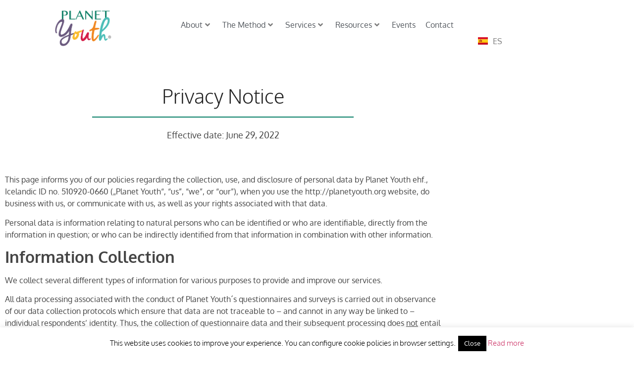

--- FILE ---
content_type: text/html; charset=UTF-8
request_url: https://planetyouth.org/privacy-policy/
body_size: 20617
content:
<!doctype html>
<html lang="en-US">
<head>
	<meta charset="UTF-8">
	<meta name="viewport" content="width=device-width, initial-scale=1">
	<link rel="profile" href="https://gmpg.org/xfn/11">
	<title>Privacy policy &#8211; PlanetYouth</title>
<meta name='robots' content='max-image-preview:large' />
	<style>img:is([sizes="auto" i], [sizes^="auto," i]) { contain-intrinsic-size: 3000px 1500px }</style>
	<link rel="alternate" type="application/rss+xml" title="PlanetYouth &raquo; Feed" href="https://planetyouth.org/feed/" />
<link rel="alternate" type="application/rss+xml" title="PlanetYouth &raquo; Comments Feed" href="https://planetyouth.org/comments/feed/" />
<link rel="alternate" type="text/calendar" title="PlanetYouth &raquo; iCal Feed" href="https://planetyouth.org/events/?ical=1" />
<script>
window._wpemojiSettings = {"baseUrl":"https:\/\/s.w.org\/images\/core\/emoji\/16.0.1\/72x72\/","ext":".png","svgUrl":"https:\/\/s.w.org\/images\/core\/emoji\/16.0.1\/svg\/","svgExt":".svg","source":{"concatemoji":"https:\/\/planetyouth.org\/wp-includes\/js\/wp-emoji-release.min.js?ver=6.8.3"}};
/*! This file is auto-generated */
!function(s,n){var o,i,e;function c(e){try{var t={supportTests:e,timestamp:(new Date).valueOf()};sessionStorage.setItem(o,JSON.stringify(t))}catch(e){}}function p(e,t,n){e.clearRect(0,0,e.canvas.width,e.canvas.height),e.fillText(t,0,0);var t=new Uint32Array(e.getImageData(0,0,e.canvas.width,e.canvas.height).data),a=(e.clearRect(0,0,e.canvas.width,e.canvas.height),e.fillText(n,0,0),new Uint32Array(e.getImageData(0,0,e.canvas.width,e.canvas.height).data));return t.every(function(e,t){return e===a[t]})}function u(e,t){e.clearRect(0,0,e.canvas.width,e.canvas.height),e.fillText(t,0,0);for(var n=e.getImageData(16,16,1,1),a=0;a<n.data.length;a++)if(0!==n.data[a])return!1;return!0}function f(e,t,n,a){switch(t){case"flag":return n(e,"\ud83c\udff3\ufe0f\u200d\u26a7\ufe0f","\ud83c\udff3\ufe0f\u200b\u26a7\ufe0f")?!1:!n(e,"\ud83c\udde8\ud83c\uddf6","\ud83c\udde8\u200b\ud83c\uddf6")&&!n(e,"\ud83c\udff4\udb40\udc67\udb40\udc62\udb40\udc65\udb40\udc6e\udb40\udc67\udb40\udc7f","\ud83c\udff4\u200b\udb40\udc67\u200b\udb40\udc62\u200b\udb40\udc65\u200b\udb40\udc6e\u200b\udb40\udc67\u200b\udb40\udc7f");case"emoji":return!a(e,"\ud83e\udedf")}return!1}function g(e,t,n,a){var r="undefined"!=typeof WorkerGlobalScope&&self instanceof WorkerGlobalScope?new OffscreenCanvas(300,150):s.createElement("canvas"),o=r.getContext("2d",{willReadFrequently:!0}),i=(o.textBaseline="top",o.font="600 32px Arial",{});return e.forEach(function(e){i[e]=t(o,e,n,a)}),i}function t(e){var t=s.createElement("script");t.src=e,t.defer=!0,s.head.appendChild(t)}"undefined"!=typeof Promise&&(o="wpEmojiSettingsSupports",i=["flag","emoji"],n.supports={everything:!0,everythingExceptFlag:!0},e=new Promise(function(e){s.addEventListener("DOMContentLoaded",e,{once:!0})}),new Promise(function(t){var n=function(){try{var e=JSON.parse(sessionStorage.getItem(o));if("object"==typeof e&&"number"==typeof e.timestamp&&(new Date).valueOf()<e.timestamp+604800&&"object"==typeof e.supportTests)return e.supportTests}catch(e){}return null}();if(!n){if("undefined"!=typeof Worker&&"undefined"!=typeof OffscreenCanvas&&"undefined"!=typeof URL&&URL.createObjectURL&&"undefined"!=typeof Blob)try{var e="postMessage("+g.toString()+"("+[JSON.stringify(i),f.toString(),p.toString(),u.toString()].join(",")+"));",a=new Blob([e],{type:"text/javascript"}),r=new Worker(URL.createObjectURL(a),{name:"wpTestEmojiSupports"});return void(r.onmessage=function(e){c(n=e.data),r.terminate(),t(n)})}catch(e){}c(n=g(i,f,p,u))}t(n)}).then(function(e){for(var t in e)n.supports[t]=e[t],n.supports.everything=n.supports.everything&&n.supports[t],"flag"!==t&&(n.supports.everythingExceptFlag=n.supports.everythingExceptFlag&&n.supports[t]);n.supports.everythingExceptFlag=n.supports.everythingExceptFlag&&!n.supports.flag,n.DOMReady=!1,n.readyCallback=function(){n.DOMReady=!0}}).then(function(){return e}).then(function(){var e;n.supports.everything||(n.readyCallback(),(e=n.source||{}).concatemoji?t(e.concatemoji):e.wpemoji&&e.twemoji&&(t(e.twemoji),t(e.wpemoji)))}))}((window,document),window._wpemojiSettings);
</script>
<style id='wp-emoji-styles-inline-css'>

	img.wp-smiley, img.emoji {
		display: inline !important;
		border: none !important;
		box-shadow: none !important;
		height: 1em !important;
		width: 1em !important;
		margin: 0 0.07em !important;
		vertical-align: -0.1em !important;
		background: none !important;
		padding: 0 !important;
	}
</style>
<style id='global-styles-inline-css'>
:root{--wp--preset--aspect-ratio--square: 1;--wp--preset--aspect-ratio--4-3: 4/3;--wp--preset--aspect-ratio--3-4: 3/4;--wp--preset--aspect-ratio--3-2: 3/2;--wp--preset--aspect-ratio--2-3: 2/3;--wp--preset--aspect-ratio--16-9: 16/9;--wp--preset--aspect-ratio--9-16: 9/16;--wp--preset--color--black: #000000;--wp--preset--color--cyan-bluish-gray: #abb8c3;--wp--preset--color--white: #ffffff;--wp--preset--color--pale-pink: #f78da7;--wp--preset--color--vivid-red: #cf2e2e;--wp--preset--color--luminous-vivid-orange: #ff6900;--wp--preset--color--luminous-vivid-amber: #fcb900;--wp--preset--color--light-green-cyan: #7bdcb5;--wp--preset--color--vivid-green-cyan: #00d084;--wp--preset--color--pale-cyan-blue: #8ed1fc;--wp--preset--color--vivid-cyan-blue: #0693e3;--wp--preset--color--vivid-purple: #9b51e0;--wp--preset--gradient--vivid-cyan-blue-to-vivid-purple: linear-gradient(135deg,rgba(6,147,227,1) 0%,rgb(155,81,224) 100%);--wp--preset--gradient--light-green-cyan-to-vivid-green-cyan: linear-gradient(135deg,rgb(122,220,180) 0%,rgb(0,208,130) 100%);--wp--preset--gradient--luminous-vivid-amber-to-luminous-vivid-orange: linear-gradient(135deg,rgba(252,185,0,1) 0%,rgba(255,105,0,1) 100%);--wp--preset--gradient--luminous-vivid-orange-to-vivid-red: linear-gradient(135deg,rgba(255,105,0,1) 0%,rgb(207,46,46) 100%);--wp--preset--gradient--very-light-gray-to-cyan-bluish-gray: linear-gradient(135deg,rgb(238,238,238) 0%,rgb(169,184,195) 100%);--wp--preset--gradient--cool-to-warm-spectrum: linear-gradient(135deg,rgb(74,234,220) 0%,rgb(151,120,209) 20%,rgb(207,42,186) 40%,rgb(238,44,130) 60%,rgb(251,105,98) 80%,rgb(254,248,76) 100%);--wp--preset--gradient--blush-light-purple: linear-gradient(135deg,rgb(255,206,236) 0%,rgb(152,150,240) 100%);--wp--preset--gradient--blush-bordeaux: linear-gradient(135deg,rgb(254,205,165) 0%,rgb(254,45,45) 50%,rgb(107,0,62) 100%);--wp--preset--gradient--luminous-dusk: linear-gradient(135deg,rgb(255,203,112) 0%,rgb(199,81,192) 50%,rgb(65,88,208) 100%);--wp--preset--gradient--pale-ocean: linear-gradient(135deg,rgb(255,245,203) 0%,rgb(182,227,212) 50%,rgb(51,167,181) 100%);--wp--preset--gradient--electric-grass: linear-gradient(135deg,rgb(202,248,128) 0%,rgb(113,206,126) 100%);--wp--preset--gradient--midnight: linear-gradient(135deg,rgb(2,3,129) 0%,rgb(40,116,252) 100%);--wp--preset--font-size--small: 13px;--wp--preset--font-size--medium: 20px;--wp--preset--font-size--large: 36px;--wp--preset--font-size--x-large: 42px;--wp--preset--spacing--20: 0.44rem;--wp--preset--spacing--30: 0.67rem;--wp--preset--spacing--40: 1rem;--wp--preset--spacing--50: 1.5rem;--wp--preset--spacing--60: 2.25rem;--wp--preset--spacing--70: 3.38rem;--wp--preset--spacing--80: 5.06rem;--wp--preset--shadow--natural: 6px 6px 9px rgba(0, 0, 0, 0.2);--wp--preset--shadow--deep: 12px 12px 50px rgba(0, 0, 0, 0.4);--wp--preset--shadow--sharp: 6px 6px 0px rgba(0, 0, 0, 0.2);--wp--preset--shadow--outlined: 6px 6px 0px -3px rgba(255, 255, 255, 1), 6px 6px rgba(0, 0, 0, 1);--wp--preset--shadow--crisp: 6px 6px 0px rgba(0, 0, 0, 1);}:root { --wp--style--global--content-size: 800px;--wp--style--global--wide-size: 1200px; }:where(body) { margin: 0; }.wp-site-blocks > .alignleft { float: left; margin-right: 2em; }.wp-site-blocks > .alignright { float: right; margin-left: 2em; }.wp-site-blocks > .aligncenter { justify-content: center; margin-left: auto; margin-right: auto; }:where(.wp-site-blocks) > * { margin-block-start: 24px; margin-block-end: 0; }:where(.wp-site-blocks) > :first-child { margin-block-start: 0; }:where(.wp-site-blocks) > :last-child { margin-block-end: 0; }:root { --wp--style--block-gap: 24px; }:root :where(.is-layout-flow) > :first-child{margin-block-start: 0;}:root :where(.is-layout-flow) > :last-child{margin-block-end: 0;}:root :where(.is-layout-flow) > *{margin-block-start: 24px;margin-block-end: 0;}:root :where(.is-layout-constrained) > :first-child{margin-block-start: 0;}:root :where(.is-layout-constrained) > :last-child{margin-block-end: 0;}:root :where(.is-layout-constrained) > *{margin-block-start: 24px;margin-block-end: 0;}:root :where(.is-layout-flex){gap: 24px;}:root :where(.is-layout-grid){gap: 24px;}.is-layout-flow > .alignleft{float: left;margin-inline-start: 0;margin-inline-end: 2em;}.is-layout-flow > .alignright{float: right;margin-inline-start: 2em;margin-inline-end: 0;}.is-layout-flow > .aligncenter{margin-left: auto !important;margin-right: auto !important;}.is-layout-constrained > .alignleft{float: left;margin-inline-start: 0;margin-inline-end: 2em;}.is-layout-constrained > .alignright{float: right;margin-inline-start: 2em;margin-inline-end: 0;}.is-layout-constrained > .aligncenter{margin-left: auto !important;margin-right: auto !important;}.is-layout-constrained > :where(:not(.alignleft):not(.alignright):not(.alignfull)){max-width: var(--wp--style--global--content-size);margin-left: auto !important;margin-right: auto !important;}.is-layout-constrained > .alignwide{max-width: var(--wp--style--global--wide-size);}body .is-layout-flex{display: flex;}.is-layout-flex{flex-wrap: wrap;align-items: center;}.is-layout-flex > :is(*, div){margin: 0;}body .is-layout-grid{display: grid;}.is-layout-grid > :is(*, div){margin: 0;}body{padding-top: 0px;padding-right: 0px;padding-bottom: 0px;padding-left: 0px;}a:where(:not(.wp-element-button)){text-decoration: underline;}:root :where(.wp-element-button, .wp-block-button__link){background-color: #32373c;border-width: 0;color: #fff;font-family: inherit;font-size: inherit;line-height: inherit;padding: calc(0.667em + 2px) calc(1.333em + 2px);text-decoration: none;}.has-black-color{color: var(--wp--preset--color--black) !important;}.has-cyan-bluish-gray-color{color: var(--wp--preset--color--cyan-bluish-gray) !important;}.has-white-color{color: var(--wp--preset--color--white) !important;}.has-pale-pink-color{color: var(--wp--preset--color--pale-pink) !important;}.has-vivid-red-color{color: var(--wp--preset--color--vivid-red) !important;}.has-luminous-vivid-orange-color{color: var(--wp--preset--color--luminous-vivid-orange) !important;}.has-luminous-vivid-amber-color{color: var(--wp--preset--color--luminous-vivid-amber) !important;}.has-light-green-cyan-color{color: var(--wp--preset--color--light-green-cyan) !important;}.has-vivid-green-cyan-color{color: var(--wp--preset--color--vivid-green-cyan) !important;}.has-pale-cyan-blue-color{color: var(--wp--preset--color--pale-cyan-blue) !important;}.has-vivid-cyan-blue-color{color: var(--wp--preset--color--vivid-cyan-blue) !important;}.has-vivid-purple-color{color: var(--wp--preset--color--vivid-purple) !important;}.has-black-background-color{background-color: var(--wp--preset--color--black) !important;}.has-cyan-bluish-gray-background-color{background-color: var(--wp--preset--color--cyan-bluish-gray) !important;}.has-white-background-color{background-color: var(--wp--preset--color--white) !important;}.has-pale-pink-background-color{background-color: var(--wp--preset--color--pale-pink) !important;}.has-vivid-red-background-color{background-color: var(--wp--preset--color--vivid-red) !important;}.has-luminous-vivid-orange-background-color{background-color: var(--wp--preset--color--luminous-vivid-orange) !important;}.has-luminous-vivid-amber-background-color{background-color: var(--wp--preset--color--luminous-vivid-amber) !important;}.has-light-green-cyan-background-color{background-color: var(--wp--preset--color--light-green-cyan) !important;}.has-vivid-green-cyan-background-color{background-color: var(--wp--preset--color--vivid-green-cyan) !important;}.has-pale-cyan-blue-background-color{background-color: var(--wp--preset--color--pale-cyan-blue) !important;}.has-vivid-cyan-blue-background-color{background-color: var(--wp--preset--color--vivid-cyan-blue) !important;}.has-vivid-purple-background-color{background-color: var(--wp--preset--color--vivid-purple) !important;}.has-black-border-color{border-color: var(--wp--preset--color--black) !important;}.has-cyan-bluish-gray-border-color{border-color: var(--wp--preset--color--cyan-bluish-gray) !important;}.has-white-border-color{border-color: var(--wp--preset--color--white) !important;}.has-pale-pink-border-color{border-color: var(--wp--preset--color--pale-pink) !important;}.has-vivid-red-border-color{border-color: var(--wp--preset--color--vivid-red) !important;}.has-luminous-vivid-orange-border-color{border-color: var(--wp--preset--color--luminous-vivid-orange) !important;}.has-luminous-vivid-amber-border-color{border-color: var(--wp--preset--color--luminous-vivid-amber) !important;}.has-light-green-cyan-border-color{border-color: var(--wp--preset--color--light-green-cyan) !important;}.has-vivid-green-cyan-border-color{border-color: var(--wp--preset--color--vivid-green-cyan) !important;}.has-pale-cyan-blue-border-color{border-color: var(--wp--preset--color--pale-cyan-blue) !important;}.has-vivid-cyan-blue-border-color{border-color: var(--wp--preset--color--vivid-cyan-blue) !important;}.has-vivid-purple-border-color{border-color: var(--wp--preset--color--vivid-purple) !important;}.has-vivid-cyan-blue-to-vivid-purple-gradient-background{background: var(--wp--preset--gradient--vivid-cyan-blue-to-vivid-purple) !important;}.has-light-green-cyan-to-vivid-green-cyan-gradient-background{background: var(--wp--preset--gradient--light-green-cyan-to-vivid-green-cyan) !important;}.has-luminous-vivid-amber-to-luminous-vivid-orange-gradient-background{background: var(--wp--preset--gradient--luminous-vivid-amber-to-luminous-vivid-orange) !important;}.has-luminous-vivid-orange-to-vivid-red-gradient-background{background: var(--wp--preset--gradient--luminous-vivid-orange-to-vivid-red) !important;}.has-very-light-gray-to-cyan-bluish-gray-gradient-background{background: var(--wp--preset--gradient--very-light-gray-to-cyan-bluish-gray) !important;}.has-cool-to-warm-spectrum-gradient-background{background: var(--wp--preset--gradient--cool-to-warm-spectrum) !important;}.has-blush-light-purple-gradient-background{background: var(--wp--preset--gradient--blush-light-purple) !important;}.has-blush-bordeaux-gradient-background{background: var(--wp--preset--gradient--blush-bordeaux) !important;}.has-luminous-dusk-gradient-background{background: var(--wp--preset--gradient--luminous-dusk) !important;}.has-pale-ocean-gradient-background{background: var(--wp--preset--gradient--pale-ocean) !important;}.has-electric-grass-gradient-background{background: var(--wp--preset--gradient--electric-grass) !important;}.has-midnight-gradient-background{background: var(--wp--preset--gradient--midnight) !important;}.has-small-font-size{font-size: var(--wp--preset--font-size--small) !important;}.has-medium-font-size{font-size: var(--wp--preset--font-size--medium) !important;}.has-large-font-size{font-size: var(--wp--preset--font-size--large) !important;}.has-x-large-font-size{font-size: var(--wp--preset--font-size--x-large) !important;}
:root :where(.wp-block-pullquote){font-size: 1.5em;line-height: 1.6;}
</style>
<link rel='stylesheet' id='contact-form-7-css' href='https://planetyouth.org/wp-content/plugins/contact-form-7/includes/css/styles.css?ver=6.1.4' media='all' />
<link rel='stylesheet' id='cookie-law-info-css' href='https://planetyouth.org/wp-content/plugins/cookie-law-info/legacy/public/css/cookie-law-info-public.css?ver=3.3.9.1' media='all' />
<link rel='stylesheet' id='cookie-law-info-gdpr-css' href='https://planetyouth.org/wp-content/plugins/cookie-law-info/legacy/public/css/cookie-law-info-gdpr.css?ver=3.3.9.1' media='all' />
<link rel='stylesheet' id='tribe-events-v2-single-skeleton-css' href='https://planetyouth.org/wp-content/plugins/the-events-calendar/build/css/tribe-events-single-skeleton.css?ver=6.15.14' media='all' />
<link rel='stylesheet' id='tribe-events-v2-single-skeleton-full-css' href='https://planetyouth.org/wp-content/plugins/the-events-calendar/build/css/tribe-events-single-full.css?ver=6.15.14' media='all' />
<link rel='stylesheet' id='tec-events-elementor-widgets-base-styles-css' href='https://planetyouth.org/wp-content/plugins/the-events-calendar/build/css/integrations/plugins/elementor/widgets/widget-base.css?ver=6.15.14' media='all' />
<link rel='stylesheet' id='hello-elementor-css' href='https://planetyouth.org/wp-content/themes/hello-elementor/assets/css/reset.css?ver=3.4.6' media='all' />
<link rel='stylesheet' id='hello-elementor-theme-style-css' href='https://planetyouth.org/wp-content/themes/hello-elementor/assets/css/theme.css?ver=3.4.6' media='all' />
<link rel='stylesheet' id='hello-elementor-header-footer-css' href='https://planetyouth.org/wp-content/themes/hello-elementor/assets/css/header-footer.css?ver=3.4.6' media='all' />
<link rel='stylesheet' id='pafe-34-css' href='https://planetyouth.org/wp-content/uploads/premium-addons-elementor/pafe-34.css?ver=1659952900' media='all' />
<link rel='stylesheet' id='elementor-frontend-css' href='https://planetyouth.org/wp-content/uploads/elementor/css/custom-frontend.min.css?ver=1769056218' media='all' />
<link rel='stylesheet' id='widget-image-css' href='https://planetyouth.org/wp-content/plugins/elementor/assets/css/widget-image.min.css?ver=3.34.2' media='all' />
<link rel='stylesheet' id='pa-glass-css' href='https://planetyouth.org/wp-content/plugins/premium-addons-for-elementor/assets/frontend/min-css/liquid-glass.min.css?ver=4.11.65' media='all' />
<link rel='stylesheet' id='dashicons-css' href='https://planetyouth.org/wp-includes/css/dashicons.min.css?ver=6.8.3' media='all' />
<link rel='stylesheet' id='font-awesome-5-all-css' href='https://planetyouth.org/wp-content/plugins/elementor/assets/lib/font-awesome/css/all.min.css?ver=4.11.65' media='all' />
<link rel='stylesheet' id='e-animation-grow-css' href='https://planetyouth.org/wp-content/plugins/elementor/assets/lib/animations/styles/e-animation-grow.min.css?ver=3.34.2' media='all' />
<link rel='stylesheet' id='e-motion-fx-css' href='https://planetyouth.org/wp-content/plugins/elementor-pro/assets/css/modules/motion-fx.min.css?ver=3.34.1' media='all' />
<link rel='stylesheet' id='widget-social-icons-css' href='https://planetyouth.org/wp-content/plugins/elementor/assets/css/widget-social-icons.min.css?ver=3.34.2' media='all' />
<link rel='stylesheet' id='e-apple-webkit-css' href='https://planetyouth.org/wp-content/uploads/elementor/css/custom-apple-webkit.min.css?ver=1769056218' media='all' />
<link rel='stylesheet' id='widget-heading-css' href='https://planetyouth.org/wp-content/plugins/elementor/assets/css/widget-heading.min.css?ver=3.34.2' media='all' />
<link rel='stylesheet' id='widget-icon-list-css' href='https://planetyouth.org/wp-content/uploads/elementor/css/custom-widget-icon-list.min.css?ver=1769056218' media='all' />
<link rel='stylesheet' id='elementor-icons-css' href='https://planetyouth.org/wp-content/plugins/elementor/assets/lib/eicons/css/elementor-icons.min.css?ver=5.46.0' media='all' />
<link rel='stylesheet' id='elementor-post-15738-css' href='https://planetyouth.org/wp-content/uploads/elementor/css/post-15738.css?ver=1769056218' media='all' />
<link rel='stylesheet' id='juicer-elementor-editor-css' href='https://planetyouth.org/wp-content/plugins/juicer/includes/elementor/juicer-elementor.css?ver=1.12.16' media='all' />
<link rel='stylesheet' id='cpel-language-switcher-css' href='https://planetyouth.org/wp-content/plugins/connect-polylang-elementor/assets/css/language-switcher.min.css?ver=2.5.5' media='all' />
<link rel='stylesheet' id='font-awesome-4-shim-css' href='https://planetyouth.org/wp-content/plugins/elementor/assets/lib/font-awesome/css/v4-shims.min.css?ver=3.34.2' media='all' />
<link rel='stylesheet' id='widget-divider-css' href='https://planetyouth.org/wp-content/plugins/elementor/assets/css/widget-divider.min.css?ver=3.34.2' media='all' />
<link rel='stylesheet' id='elementor-post-1381-css' href='https://planetyouth.org/wp-content/uploads/elementor/css/post-1381.css?ver=1769056219' media='all' />
<link rel='stylesheet' id='elementor-post-34-css' href='https://planetyouth.org/wp-content/uploads/elementor/css/post-34.css?ver=1769056219' media='all' />
<link rel='stylesheet' id='elementor-post-95-css' href='https://planetyouth.org/wp-content/uploads/elementor/css/post-95.css?ver=1769056219' media='all' />
<link rel='stylesheet' id='sib-front-css-css' href='https://planetyouth.org/wp-content/plugins/mailin/css/mailin-front.css?ver=6.8.3' media='all' />
<link rel='stylesheet' id='elementor-gf-local-poppins-css' href='https://planetyouth.org/wp-content/uploads/elementor/google-fonts/css/poppins.css?ver=1742272201' media='all' />
<link rel='stylesheet' id='elementor-gf-local-oxygen-css' href='https://planetyouth.org/wp-content/uploads/elementor/google-fonts/css/oxygen.css?ver=1742272174' media='all' />
<link rel='stylesheet' id='elementor-icons-shared-0-css' href='https://planetyouth.org/wp-content/plugins/elementor/assets/lib/font-awesome/css/fontawesome.min.css?ver=5.15.3' media='all' />
<link rel='stylesheet' id='elementor-icons-fa-solid-css' href='https://planetyouth.org/wp-content/plugins/elementor/assets/lib/font-awesome/css/solid.min.css?ver=5.15.3' media='all' />
<link rel='stylesheet' id='elementor-icons-fa-brands-css' href='https://planetyouth.org/wp-content/plugins/elementor/assets/lib/font-awesome/css/brands.min.css?ver=5.15.3' media='all' />
<script src="https://planetyouth.org/wp-includes/js/jquery/jquery.min.js?ver=3.7.1" id="jquery-core-js"></script>
<script src="https://planetyouth.org/wp-includes/js/jquery/jquery-migrate.min.js?ver=3.4.1" id="jquery-migrate-js"></script>
<script id="cookie-law-info-js-extra">
var Cli_Data = {"nn_cookie_ids":[],"cookielist":[],"non_necessary_cookies":[],"ccpaEnabled":"","ccpaRegionBased":"","ccpaBarEnabled":"","strictlyEnabled":["necessary","obligatoire"],"ccpaType":"gdpr","js_blocking":"","custom_integration":"","triggerDomRefresh":"","secure_cookies":""};
var cli_cookiebar_settings = {"animate_speed_hide":"500","animate_speed_show":"500","background":"#fff","border":"#444","border_on":"","button_1_button_colour":"#000","button_1_button_hover":"#000000","button_1_link_colour":"#fff","button_1_as_button":"1","button_1_new_win":"","button_2_button_colour":"#333","button_2_button_hover":"#292929","button_2_link_colour":"#444","button_2_as_button":"","button_2_hidebar":"","button_3_button_colour":"#000","button_3_button_hover":"#000000","button_3_link_colour":"#fff","button_3_as_button":"1","button_3_new_win":"","button_4_button_colour":"#000","button_4_button_hover":"#000000","button_4_link_colour":"#fff","button_4_as_button":"1","button_7_button_colour":"#61a229","button_7_button_hover":"#4e8221","button_7_link_colour":"#fff","button_7_as_button":"1","button_7_new_win":"","font_family":"inherit","header_fix":"","notify_animate_hide":"1","notify_animate_show":"","notify_div_id":"#cookie-law-info-bar","notify_position_horizontal":"right","notify_position_vertical":"bottom","scroll_close":"","scroll_close_reload":"","accept_close_reload":"","reject_close_reload":"","showagain_tab":"","showagain_background":"#fff","showagain_border":"#000","showagain_div_id":"#cookie-law-info-again","showagain_x_position":"100px","text":"#000","show_once_yn":"","show_once":"10000","logging_on":"","as_popup":"","popup_overlay":"1","bar_heading_text":"","cookie_bar_as":"banner","popup_showagain_position":"bottom-right","widget_position":"left"};
var log_object = {"ajax_url":"https:\/\/planetyouth.org\/wp-admin\/admin-ajax.php"};
</script>
<script src="https://planetyouth.org/wp-content/plugins/cookie-law-info/legacy/public/js/cookie-law-info-public.js?ver=3.3.9.1" id="cookie-law-info-js"></script>
<script src="https://planetyouth.org/wp-content/plugins/premium-addons-for-elementor/assets/frontend/min-js/headroom.min.js?ver=4.11.65" id="pa-headroom-js"></script>
<script src="https://planetyouth.org/wp-content/plugins/elementor/assets/lib/font-awesome/js/v4-shims.min.js?ver=3.34.2" id="font-awesome-4-shim-js"></script>
<script id="sib-front-js-js-extra">
var sibErrMsg = {"invalidMail":"Please fill out valid email address","requiredField":"Please fill out required fields","invalidDateFormat":"Please fill out valid date format","invalidSMSFormat":"Please fill out valid phone number"};
var ajax_sib_front_object = {"ajax_url":"https:\/\/planetyouth.org\/wp-admin\/admin-ajax.php","ajax_nonce":"29577074c4","flag_url":"https:\/\/planetyouth.org\/wp-content\/plugins\/mailin\/img\/flags\/"};
</script>
<script src="https://planetyouth.org/wp-content/plugins/mailin/js/mailin-front.js?ver=1768537718" id="sib-front-js-js"></script>
<link rel="https://api.w.org/" href="https://planetyouth.org/wp-json/" /><link rel="alternate" title="JSON" type="application/json" href="https://planetyouth.org/wp-json/wp/v2/pages/1381" /><link rel="EditURI" type="application/rsd+xml" title="RSD" href="https://planetyouth.org/xmlrpc.php?rsd" />
<meta name="generator" content="WordPress 6.8.3" />
<link rel="canonical" href="https://planetyouth.org/privacy-policy/" />
<link rel='shortlink' href='https://planetyouth.org/?p=1381' />
<link rel="alternate" title="oEmbed (JSON)" type="application/json+oembed" href="https://planetyouth.org/wp-json/oembed/1.0/embed?url=https%3A%2F%2Fplanetyouth.org%2Fprivacy-policy%2F&#038;lang=en" />
<link rel="alternate" title="oEmbed (XML)" type="text/xml+oembed" href="https://planetyouth.org/wp-json/oembed/1.0/embed?url=https%3A%2F%2Fplanetyouth.org%2Fprivacy-policy%2F&#038;format=xml&#038;lang=en" />
<!-- Global site tag (gtag.js) - Google Analytics -->
<script async src="https://www.googletagmanager.com/gtag/js?id=UA-126305078-1"></script>
<script>
  window.dataLayer = window.dataLayer || [];
  function gtag(){dataLayer.push(arguments);}
  gtag('js', new Date());

  gtag('config', 'UA-126305078-1');
</script><meta name="tec-api-version" content="v1"><meta name="tec-api-origin" content="https://planetyouth.org"><link rel="alternate" href="https://planetyouth.org/wp-json/tribe/events/v1/" /><meta name="generator" content="Elementor 3.34.2; features: additional_custom_breakpoints; settings: css_print_method-external, google_font-enabled, font_display-auto">

<!-- Meta Pixel Code -->
<script type='text/javascript'>
!function(f,b,e,v,n,t,s){if(f.fbq)return;n=f.fbq=function(){n.callMethod?
n.callMethod.apply(n,arguments):n.queue.push(arguments)};if(!f._fbq)f._fbq=n;
n.push=n;n.loaded=!0;n.version='2.0';n.queue=[];t=b.createElement(e);t.async=!0;
t.src=v;s=b.getElementsByTagName(e)[0];s.parentNode.insertBefore(t,s)}(window,
document,'script','https://connect.facebook.net/en_US/fbevents.js');
</script>
<!-- End Meta Pixel Code -->
<script type='text/javascript'>var url = window.location.origin + '?ob=open-bridge';
            fbq('set', 'openbridge', '1890121955063922', url);
fbq('init', '1890121955063922', {}, {
    "agent": "wordpress-6.8.3-4.1.5"
})</script><script type='text/javascript'>
    fbq('track', 'PageView', []);
  </script>			<style>
				.e-con.e-parent:nth-of-type(n+4):not(.e-lazyloaded):not(.e-no-lazyload),
				.e-con.e-parent:nth-of-type(n+4):not(.e-lazyloaded):not(.e-no-lazyload) * {
					background-image: none !important;
				}
				@media screen and (max-height: 1024px) {
					.e-con.e-parent:nth-of-type(n+3):not(.e-lazyloaded):not(.e-no-lazyload),
					.e-con.e-parent:nth-of-type(n+3):not(.e-lazyloaded):not(.e-no-lazyload) * {
						background-image: none !important;
					}
				}
				@media screen and (max-height: 640px) {
					.e-con.e-parent:nth-of-type(n+2):not(.e-lazyloaded):not(.e-no-lazyload),
					.e-con.e-parent:nth-of-type(n+2):not(.e-lazyloaded):not(.e-no-lazyload) * {
						background-image: none !important;
					}
				}
			</style>
			</head>
<body class="wp-singular page-template page-template-elementor_header_footer page page-id-1381 wp-custom-logo wp-embed-responsive wp-theme-hello-elementor tribe-no-js ally-default hello-elementor-default elementor-default elementor-template-full-width elementor-kit-15738 elementor-page elementor-page-1381">


<!-- Meta Pixel Code -->
<noscript>
<img height="1" width="1" style="display:none" alt="fbpx"
src="https://www.facebook.com/tr?id=1890121955063922&ev=PageView&noscript=1" />
</noscript>
<!-- End Meta Pixel Code -->

<a class="skip-link screen-reader-text" href="#content">Skip to content</a>

		<header data-elementor-type="header" data-elementor-id="34" class="elementor elementor-34 elementor-location-header" data-elementor-post-type="elementor_library">
			<div class="elementor-element elementor-element-15f5cb8 e-con-full e-flex e-con e-parent" data-id="15f5cb8" data-element_type="container" data-settings="{&quot;background_background&quot;:&quot;classic&quot;}">
		<div class="elementor-element elementor-element-6ea3b72 e-con-full e-flex e-con e-child" data-id="6ea3b72" data-element_type="container">
				<div class="elementor-element elementor-element-681710f elementor-widget elementor-widget-theme-site-logo elementor-widget-image" data-id="681710f" data-element_type="widget" data-widget_type="theme-site-logo.default">
				<div class="elementor-widget-container">
											<a href="https://planetyouth.org">
			<img fetchpriority="high" width="494" height="313" src="https://planetyouth.org/wp-content/uploads/2023/05/logo-PY.png" class="attachment-full size-full wp-image-22936" alt="" srcset="https://planetyouth.org/wp-content/uploads/2023/05/logo-PY.png 494w, https://planetyouth.org/wp-content/uploads/2023/05/logo-PY-300x190.png 300w" sizes="(max-width: 494px) 100vw, 494px" />				</a>
											</div>
				</div>
				</div>
		<div class="elementor-element elementor-element-7d80ff7 e-con-full e-flex e-con e-child" data-id="7d80ff7" data-element_type="container">
				<div class="elementor-element elementor-element-dde8575 premium-nav-slide-down premium-nav-hor premium-ham-dropdown elementor-widget elementor-widget-premium-nav-menu" data-id="dde8575" data-element_type="widget" data-settings="{&quot;submenu_icon&quot;:{&quot;value&quot;:&quot;fas fa-angle-down&quot;,&quot;library&quot;:&quot;fa-solid&quot;},&quot;submenu_item_icon&quot;:{&quot;value&quot;:&quot;&quot;,&quot;library&quot;:&quot;&quot;}}" data-widget_type="premium-nav-menu.default">
				<div class="elementor-widget-container">
								<div data-settings="{&quot;breakpoint&quot;:1024,&quot;mobileLayout&quot;:&quot;dropdown&quot;,&quot;mainLayout&quot;:&quot;hor&quot;,&quot;stretchDropdown&quot;:false,&quot;hoverEffect&quot;:&quot;&quot;,&quot;submenuEvent&quot;:&quot;hover&quot;,&quot;submenuTrigger&quot;:&quot;item&quot;,&quot;closeAfterClick&quot;:false,&quot;renderMobileMenu&quot;:true}" class="premium-nav-widget-container premium-nav-pointer-underline premium-nav-animation-fade" style="visibility:hidden; opacity:0;">
				<div class="premium-ver-inner-container">
									<div class="premium-hamburger-toggle premium-mobile-menu-icon" role="button" aria-label="Toggle Menu">
						<span class="premium-toggle-text">
							<i aria-hidden="true" class="fas fa-bars"></i>Menu						</span>
						<span class="premium-toggle-close">
							<i aria-hidden="true" class="fas fa-times"></i>Close						</span>
					</div>
												<div class="premium-nav-menu-container premium-nav-default">
								<ul id="menu-top-menu" class="premium-nav-menu premium-main-nav-menu"><li id="premium-nav-menu-item-20" class="menu-item menu-item-type-post_type menu-item-object-page menu-item-has-children premium-nav-menu-item"><a href="https://planetyouth.org/about/" class="premium-menu-link premium-menu-link-parent premium-lq__none">About<i class="fas fa-angle-down premium-dropdown-icon"></i></a>
<ul class="premium-sub-menu premium-lq__none">
	<li id="premium-nav-menu-item-30023" class="menu-item menu-item-type-post_type menu-item-object-page premium-nav-menu-item premium-sub-menu-item"><a href="https://planetyouth.org/about/" class="premium-menu-link premium-sub-menu-link">About</a></li>
	<li id="premium-nav-menu-item-445" class="menu-item menu-item-type-post_type menu-item-object-page premium-nav-menu-item premium-sub-menu-item"><a href="https://planetyouth.org/about/the-team/" class="premium-menu-link premium-sub-menu-link">The team</a></li>
	<li id="premium-nav-menu-item-721" class="menu-item menu-item-type-post_type menu-item-object-page premium-nav-menu-item premium-sub-menu-item"><a href="https://planetyouth.org/about/in-the-media/" class="premium-menu-link premium-sub-menu-link">In the media</a></li>
	<li id="premium-nav-menu-item-25855" class="menu-item menu-item-type-post_type menu-item-object-page premium-nav-menu-item premium-sub-menu-item"><a href="https://planetyouth.org/values/" class="premium-menu-link premium-sub-menu-link">Values</a></li>
	<li id="premium-nav-menu-item-22422" class="menu-item menu-item-type-post_type menu-item-object-page premium-nav-menu-item premium-sub-menu-item"><a href="https://planetyouth.org/our_offices/" class="premium-menu-link premium-sub-menu-link">Our Offices</a></li>
	<li id="premium-nav-menu-item-19652" class="menu-item menu-item-type-post_type menu-item-object-page premium-nav-menu-item premium-sub-menu-item"><a href="https://planetyouth.org/our-partners/" class="premium-menu-link premium-sub-menu-link">Our Partners</a></li>
</ul>
</li>
<li id="premium-nav-menu-item-268" class="menu-item menu-item-type-post_type menu-item-object-page menu-item-has-children premium-nav-menu-item"><a href="https://planetyouth.org/the-method/" class="premium-menu-link premium-menu-link-parent premium-lq__none">The Method<i class="fas fa-angle-down premium-dropdown-icon"></i></a>
<ul class="premium-sub-menu premium-lq__none">
	<li id="premium-nav-menu-item-19598" class="menu-item menu-item-type-post_type menu-item-object-page premium-nav-menu-item premium-sub-menu-item"><a href="https://planetyouth.org/the-icelandic-prevention-model/" class="premium-menu-link premium-sub-menu-link">The Icelandic Prevention Model</a></li>
	<li id="premium-nav-menu-item-16179" class="menu-item menu-item-type-post_type menu-item-object-page premium-nav-menu-item premium-sub-menu-item"><a href="https://planetyouth.org/the-5-guiding-principles/" class="premium-menu-link premium-sub-menu-link">Guiding Principles</a></li>
	<li id="premium-nav-menu-item-16212" class="menu-item menu-item-type-post_type menu-item-object-page premium-nav-menu-item premium-sub-menu-item"><a href="https://planetyouth.org/the-10-steps-to-implementation/" class="premium-menu-link premium-sub-menu-link">Implementation Steps</a></li>
	<li id="premium-nav-menu-item-663" class="menu-item menu-item-type-post_type menu-item-object-page premium-nav-menu-item premium-sub-menu-item"><a href="https://planetyouth.org/the-method/qa/" class="premium-menu-link premium-sub-menu-link">Q &#038; A</a></li>
	<li id="premium-nav-menu-item-30225" class="menu-item menu-item-type-custom menu-item-object-custom premium-nav-menu-item premium-sub-menu-item"><a href="https://planetyouth.org/the-method/data-collection/" class="premium-menu-link premium-sub-menu-link">Data Collection</a></li>
</ul>
</li>
<li id="premium-nav-menu-item-19618" class="menu-item menu-item-type-post_type menu-item-object-page menu-item-has-children premium-nav-menu-item"><a href="https://planetyouth.org/services/" class="premium-menu-link premium-menu-link-parent premium-lq__none">Services<i class="fas fa-angle-down premium-dropdown-icon"></i></a>
<ul class="premium-sub-menu premium-lq__none">
	<li id="premium-nav-menu-item-19648" class="menu-item menu-item-type-post_type menu-item-object-page premium-nav-menu-item premium-sub-menu-item"><a href="https://planetyouth.org/guidance-program/" class="premium-menu-link premium-sub-menu-link">Guidance Program</a></li>
	<li id="premium-nav-menu-item-19647" class="menu-item menu-item-type-post_type menu-item-object-page premium-nav-menu-item premium-sub-menu-item"><a href="https://planetyouth.org/pca/" class="premium-menu-link premium-sub-menu-link">PCA</a></li>
	<li id="premium-nav-menu-item-19645" class="menu-item menu-item-type-post_type menu-item-object-page premium-nav-menu-item premium-sub-menu-item"><a href="https://planetyouth.org/advisory/" class="premium-menu-link premium-sub-menu-link">Advisory</a></li>
</ul>
</li>
<li id="premium-nav-menu-item-19545" class="menu-item menu-item-type-post_type menu-item-object-page menu-item-has-children premium-nav-menu-item"><a href="https://planetyouth.org/resources/" class="premium-menu-link premium-menu-link-parent premium-lq__none">Resources<i class="fas fa-angle-down premium-dropdown-icon"></i></a>
<ul class="premium-sub-menu premium-lq__none">
	<li id="premium-nav-menu-item-622" class="menu-item menu-item-type-post_type menu-item-object-page premium-nav-menu-item premium-sub-menu-item"><a href="https://planetyouth.org/the-method/publications/" class="premium-menu-link premium-sub-menu-link">Publications</a></li>
	<li id="premium-nav-menu-item-18166" class="menu-item menu-item-type-post_type menu-item-object-page premium-nav-menu-item premium-sub-menu-item"><a href="https://planetyouth.org/events/" class="premium-menu-link premium-sub-menu-link">Events</a></li>
	<li id="premium-nav-menu-item-623" class="menu-item menu-item-type-post_type menu-item-object-page premium-nav-menu-item premium-sub-menu-item"><a href="https://planetyouth.org/the-method/testimonials/" class="premium-menu-link premium-sub-menu-link">Case Studies</a></li>
	<li id="premium-nav-menu-item-16050" class="menu-item menu-item-type-post_type menu-item-object-page premium-nav-menu-item premium-sub-menu-item"><a href="https://planetyouth.org/videos/" class="premium-menu-link premium-sub-menu-link">Videos</a></li>
	<li id="premium-nav-menu-item-29351" class="menu-item menu-item-type-post_type menu-item-object-page premium-nav-menu-item premium-sub-menu-item"><a href="https://planetyouth.org/elementor-29299/" class="premium-menu-link premium-sub-menu-link">Recommended Reading</a></li>
</ul>
</li>
<li id="premium-nav-menu-item-27014" class="menu-item menu-item-type-post_type menu-item-object-page premium-nav-menu-item"><a href="https://planetyouth.org/events/" class="premium-menu-link premium-menu-link-parent premium-lq__none">Events</a></li>
<li id="premium-nav-menu-item-22" class="menu-item menu-item-type-post_type menu-item-object-page premium-nav-menu-item"><a href="https://planetyouth.org/contact/" class="premium-menu-link premium-menu-link-parent premium-lq__none">Contact</a></li>
</ul>							</div>
												<div class="premium-mobile-menu-container">
																<ul id="menu-top-menu-1" class="premium-mobile-menu premium-main-mobile-menu premium-main-nav-menu"><li id="premium-nav-menu-item-201" class="menu-item menu-item-type-post_type menu-item-object-page menu-item-has-children premium-nav-menu-item"><a href="https://planetyouth.org/about/" class="premium-menu-link premium-menu-link-parent premium-lq__none">About<i class="fas fa-angle-down premium-dropdown-icon"></i></a>
<ul class="premium-sub-menu premium-lq__none">
	<li id="premium-nav-menu-item-300232" class="menu-item menu-item-type-post_type menu-item-object-page premium-nav-menu-item premium-sub-menu-item"><a href="https://planetyouth.org/about/" class="premium-menu-link premium-sub-menu-link">About</a></li>
	<li id="premium-nav-menu-item-4453" class="menu-item menu-item-type-post_type menu-item-object-page premium-nav-menu-item premium-sub-menu-item"><a href="https://planetyouth.org/about/the-team/" class="premium-menu-link premium-sub-menu-link">The team</a></li>
	<li id="premium-nav-menu-item-7214" class="menu-item menu-item-type-post_type menu-item-object-page premium-nav-menu-item premium-sub-menu-item"><a href="https://planetyouth.org/about/in-the-media/" class="premium-menu-link premium-sub-menu-link">In the media</a></li>
	<li id="premium-nav-menu-item-258555" class="menu-item menu-item-type-post_type menu-item-object-page premium-nav-menu-item premium-sub-menu-item"><a href="https://planetyouth.org/values/" class="premium-menu-link premium-sub-menu-link">Values</a></li>
	<li id="premium-nav-menu-item-224226" class="menu-item menu-item-type-post_type menu-item-object-page premium-nav-menu-item premium-sub-menu-item"><a href="https://planetyouth.org/our_offices/" class="premium-menu-link premium-sub-menu-link">Our Offices</a></li>
	<li id="premium-nav-menu-item-196527" class="menu-item menu-item-type-post_type menu-item-object-page premium-nav-menu-item premium-sub-menu-item"><a href="https://planetyouth.org/our-partners/" class="premium-menu-link premium-sub-menu-link">Our Partners</a></li>
</ul>
</li>
<li id="premium-nav-menu-item-2688" class="menu-item menu-item-type-post_type menu-item-object-page menu-item-has-children premium-nav-menu-item"><a href="https://planetyouth.org/the-method/" class="premium-menu-link premium-menu-link-parent premium-lq__none">The Method<i class="fas fa-angle-down premium-dropdown-icon"></i></a>
<ul class="premium-sub-menu premium-lq__none">
	<li id="premium-nav-menu-item-195989" class="menu-item menu-item-type-post_type menu-item-object-page premium-nav-menu-item premium-sub-menu-item"><a href="https://planetyouth.org/the-icelandic-prevention-model/" class="premium-menu-link premium-sub-menu-link">The Icelandic Prevention Model</a></li>
	<li id="premium-nav-menu-item-1617910" class="menu-item menu-item-type-post_type menu-item-object-page premium-nav-menu-item premium-sub-menu-item"><a href="https://planetyouth.org/the-5-guiding-principles/" class="premium-menu-link premium-sub-menu-link">Guiding Principles</a></li>
	<li id="premium-nav-menu-item-1621211" class="menu-item menu-item-type-post_type menu-item-object-page premium-nav-menu-item premium-sub-menu-item"><a href="https://planetyouth.org/the-10-steps-to-implementation/" class="premium-menu-link premium-sub-menu-link">Implementation Steps</a></li>
	<li id="premium-nav-menu-item-66312" class="menu-item menu-item-type-post_type menu-item-object-page premium-nav-menu-item premium-sub-menu-item"><a href="https://planetyouth.org/the-method/qa/" class="premium-menu-link premium-sub-menu-link">Q &#038; A</a></li>
	<li id="premium-nav-menu-item-3022513" class="menu-item menu-item-type-custom menu-item-object-custom premium-nav-menu-item premium-sub-menu-item"><a href="https://planetyouth.org/the-method/data-collection/" class="premium-menu-link premium-sub-menu-link">Data Collection</a></li>
</ul>
</li>
<li id="premium-nav-menu-item-1961814" class="menu-item menu-item-type-post_type menu-item-object-page menu-item-has-children premium-nav-menu-item"><a href="https://planetyouth.org/services/" class="premium-menu-link premium-menu-link-parent premium-lq__none">Services<i class="fas fa-angle-down premium-dropdown-icon"></i></a>
<ul class="premium-sub-menu premium-lq__none">
	<li id="premium-nav-menu-item-1964815" class="menu-item menu-item-type-post_type menu-item-object-page premium-nav-menu-item premium-sub-menu-item"><a href="https://planetyouth.org/guidance-program/" class="premium-menu-link premium-sub-menu-link">Guidance Program</a></li>
	<li id="premium-nav-menu-item-1964716" class="menu-item menu-item-type-post_type menu-item-object-page premium-nav-menu-item premium-sub-menu-item"><a href="https://planetyouth.org/pca/" class="premium-menu-link premium-sub-menu-link">PCA</a></li>
	<li id="premium-nav-menu-item-1964517" class="menu-item menu-item-type-post_type menu-item-object-page premium-nav-menu-item premium-sub-menu-item"><a href="https://planetyouth.org/advisory/" class="premium-menu-link premium-sub-menu-link">Advisory</a></li>
</ul>
</li>
<li id="premium-nav-menu-item-1954518" class="menu-item menu-item-type-post_type menu-item-object-page menu-item-has-children premium-nav-menu-item"><a href="https://planetyouth.org/resources/" class="premium-menu-link premium-menu-link-parent premium-lq__none">Resources<i class="fas fa-angle-down premium-dropdown-icon"></i></a>
<ul class="premium-sub-menu premium-lq__none">
	<li id="premium-nav-menu-item-62219" class="menu-item menu-item-type-post_type menu-item-object-page premium-nav-menu-item premium-sub-menu-item"><a href="https://planetyouth.org/the-method/publications/" class="premium-menu-link premium-sub-menu-link">Publications</a></li>
	<li id="premium-nav-menu-item-1816620" class="menu-item menu-item-type-post_type menu-item-object-page premium-nav-menu-item premium-sub-menu-item"><a href="https://planetyouth.org/events/" class="premium-menu-link premium-sub-menu-link">Events</a></li>
	<li id="premium-nav-menu-item-62321" class="menu-item menu-item-type-post_type menu-item-object-page premium-nav-menu-item premium-sub-menu-item"><a href="https://planetyouth.org/the-method/testimonials/" class="premium-menu-link premium-sub-menu-link">Case Studies</a></li>
	<li id="premium-nav-menu-item-1605022" class="menu-item menu-item-type-post_type menu-item-object-page premium-nav-menu-item premium-sub-menu-item"><a href="https://planetyouth.org/videos/" class="premium-menu-link premium-sub-menu-link">Videos</a></li>
	<li id="premium-nav-menu-item-2935123" class="menu-item menu-item-type-post_type menu-item-object-page premium-nav-menu-item premium-sub-menu-item"><a href="https://planetyouth.org/elementor-29299/" class="premium-menu-link premium-sub-menu-link">Recommended Reading</a></li>
</ul>
</li>
<li id="premium-nav-menu-item-2701424" class="menu-item menu-item-type-post_type menu-item-object-page premium-nav-menu-item"><a href="https://planetyouth.org/events/" class="premium-menu-link premium-menu-link-parent premium-lq__none">Events</a></li>
<li id="premium-nav-menu-item-2225" class="menu-item menu-item-type-post_type menu-item-object-page premium-nav-menu-item"><a href="https://planetyouth.org/contact/" class="premium-menu-link premium-menu-link-parent premium-lq__none">Contact</a></li>
</ul>															</div>
									</div>
			</div>
						</div>
				</div>
				</div>
		<div class="elementor-element elementor-element-a9e2271 e-con-full e-flex e-con e-child" data-id="a9e2271" data-element_type="container">
				<div class="elementor-element elementor-element-8cf0d49 cpel-switcher--layout-horizontal cpel-switcher--aspect-ratio-43 elementor-widget elementor-widget-polylang-language-switcher" data-id="8cf0d49" data-element_type="widget" data-widget_type="polylang-language-switcher.default">
				<div class="elementor-widget-container">
					<nav class="cpel-switcher__nav"><ul class="cpel-switcher__list"><li class="cpel-switcher__lang"><a lang="es-ES" hreflang="es-ES" href="https://planetyouth.org/es/portada/"><span class="cpel-switcher__flag cpel-switcher__flag--es"><img src="[data-uri]" alt="Español" /></span><span class="cpel-switcher__code">ES</span></a></li></ul></nav>				</div>
				</div>
				</div>
				</div>
				</header>
				<div data-elementor-type="wp-post" data-elementor-id="1381" class="elementor elementor-1381" data-elementor-post-type="page">
						<section class="elementor-section elementor-top-section elementor-element elementor-element-a3bcdae elementor-section-boxed elementor-section-height-default elementor-section-height-default" data-id="a3bcdae" data-element_type="section">
						<div class="elementor-container elementor-column-gap-default">
					<div class="elementor-column elementor-col-100 elementor-top-column elementor-element elementor-element-5282384" data-id="5282384" data-element_type="column">
			<div class="elementor-widget-wrap elementor-element-populated">
						<div class="elementor-element elementor-element-11c7f38 elementor-widget elementor-widget-heading" data-id="11c7f38" data-element_type="widget" data-widget_type="heading.default">
				<div class="elementor-widget-container">
					<h1 class="elementor-heading-title elementor-size-default">Privacy Notice</h1>				</div>
				</div>
				<div class="elementor-element elementor-element-3a8a277 elementor-widget-divider--view-line elementor-widget elementor-widget-divider" data-id="3a8a277" data-element_type="widget" data-widget_type="divider.default">
				<div class="elementor-widget-container">
							<div class="elementor-divider">
			<span class="elementor-divider-separator">
						</span>
		</div>
						</div>
				</div>
				<div class="elementor-element elementor-element-7d28004 elementor-widget elementor-widget-text-editor" data-id="7d28004" data-element_type="widget" data-widget_type="text-editor.default">
				<div class="elementor-widget-container">
									<p>Effective date: June 29, 2022</p>								</div>
				</div>
				<div class="elementor-element elementor-element-298cc04 elementor-widget elementor-widget-text-editor" data-id="298cc04" data-element_type="widget" data-widget_type="text-editor.default">
				<div class="elementor-widget-container">
									<p>This page informs you of our policies regarding the collection, use, and disclosure of personal data by Planet Youth ehf., Icelandic ID no. 510920-0660 („Planet Youth“, “us”, “we”, or “our”), when you use the http://planetyouth.org website, do business with us, or communicate with us, as well as your rights associated with that data.</p>
<p>Personal data is information relating to natural persons who can be identified or who are identifiable, directly from the information in question; or who can be indirectly identified from that information in combination with other information.</p>
<h2><strong>Information Collection</strong></h2>
<p>We collect several different types of information for various purposes to provide and improve our services.</p>
<p>All data processing associated with the conduct of Planet Youth´s questionnaires and surveys is carried out in observance of our data collection protocols which ensure that data are not traceable to &#8211; and cannot in any way be linked to &#8211; individual respondents’ identity. Thus, the collection of questionnaire data and their subsequent processing does <u>not</u> entail the collection of personal data.</p>
<p>We do, however, collect personal data in the following instances:</p>
<ol>
<li>When you visit our website;</li>
<li>If you are a business partner, customer, supplier, or an employee thereof;</li>
<li>If you sign up for our mailing list;</li>
<li>If you choose to submit other personal data to us.</li>
</ol>
<h3><strong>Types of Data Collected</strong></h3>
<h4><strong>Personal Data</strong></h4>
<p>The types of personal data collected by us chiefly consist of the following:</p>
<ul>
<li>First name and last name</li>
<li>Address</li>
<li>Email address</li>
<li>Telephone number</li>
<li>Cookies and Usage Data</li>
</ul>
<h4><strong>Usage Data</strong></h4>
<p>We may also collect information how our web service is accessed and used (“Usage Data”). This Usage Data may include information such as your computer’s Internet Protocol address (e.g. IP address), browser type, browser version, the pages of our web service that you visit, the time and date of your visit, the time spent on those pages, unique device identifiers and other diagnostic data.</p>
<h4><strong>Tracking &amp; Cookies Data</strong></h4>
<p>We use cookies and similar tracking technologies to track the activity on our web service and hold certain information.</p>
<p>Cookies are files with small amount of data which may include an anonymous unique identifier. Cookies are sent to your browser from a website and stored on your device. Tracking technologies also used are beacons, tags, and scripts to collect and track information and to improve and analyze our Service.</p>
<p>You can instruct your browser to refuse all cookies or to indicate when a cookie is being sent. However, if you do not accept cookies, you may not be able to use some portions of our service.</p>
<p><u>Examples of cookies we use:</u></p>
<p>Session cookies. We use session cookies to operate our service.</p>
<p>Preference cookies. We use preference cookies to remember your preferences and various settings.</p>
<p>Security cookies. We use security cookies for security purposes.</p>
<h2><strong>Use of Data</strong></h2>
<p>Planet Youth uses the collected data for various purposes:</p>
<ul>
<li>To honor our contractual obligations to our customers, business partners, and suppliers</li>
<li>To satisfy legal and regulatory requirements</li>
<li>To provide and maintain the web service</li>
<li>To notify you about changes to our services, upcoming events, and other information pertaining to Planet Youth and our services</li>
<li>To allow you to participate in interactive features of our web service when you choose to do so</li>
<li>To provide customer care and support</li>
<li>To provide analysis or valuable information so that we can improve the web service</li>
<li>To monitor the usage of the web service</li>
<li>To detect, prevent and address technical issues</li>
</ul>
<h2><strong>Legal basis</strong></h2>
<p>Icelandic law allows us to process personal information, so long as we have a ground under the law to do so. It also requires us to tell you what those grounds are. As a result, when we process your personal information, we will rely on one of the following processing conditions: <strong>&nbsp;</strong></p>
<ul>
<li><strong>Performance of a contract</strong>: If you are (or are an employee of) a customer, supplier, or a business partner, we may need to process of your personal information in order to perform our obligations under a contract;</li>
<li><strong>Legal obligation</strong>: We may be required to process your personal information in order to comply with a legal obligation, such as keeping records for tax purposes or providing information to a public body or law enforcement agency;</li>
<li><strong>Legitimate interests</strong>: We will process information about you where it is in our legitimate interest in running a lawful business to do so in order to further that business, so long as it doesn’t outweigh your interests; or</li>
<li><strong>Your consent</strong>: If you have signed up for our mailing list, we will process your personal information in order to provide you with information about Planet Youth´s activities. You may withdraw your consent at any time by clicking the “unsubscribe” link provided in our e-mails or by contacting us at erla@planetyouth.org.</li>
</ul>
<h2 style="color: #444444; font-family: Oxygen, sans-serif;"><strong>Transfer of Data</strong></h2>
<p>Your information, including personal data, may be transferred to — and maintained on — computers located outside of your state, province, country or other governmental jurisdiction where the data protection laws may differ than those from your jurisdiction.</p>
<p>If you are located outside Iceland and choose to provide information to us, please note that we transfer the data, including personal data, to Iceland and process it there.</p>
<p>We may also share your information with third parties who process data on our behalf, but only where we place obligations on them in relation to the security of the data and require them to use the data only as we instruct.&nbsp;</p>
<p>Planet Youth will take all steps reasonably necessary to ensure that your data is treated securely and in accordance with this Privacy Notice and no transfer of your personal data will take place to an organization or a country unless there are adequate controls in place including the security of your data and other personal information.</p>
<h2><strong>Security Of Data</strong></h2>
<p>The security of your data is important to us. We have put in place appropriate security measures to prevent accidental loss or unauthorized use, alteration or disclosure. Furthermore, access to personal data is restricted to those parties who have a business need to know.</p>
<h2><strong>Service Providers</strong></h2>
<p>We may employ third party companies and individuals to facilitate our Service (“Service Providers”), to provide services on our behalf, to perform services related to our web service or to assist us in analyzing how our service is used.</p>
<p>These third parties have access to your personal data only to perform these tasks on our behalf and are obligated not to disclose or use it for any other purpose.</p>
<h2 style="color: #444444; font-family: Oxygen, sans-serif;"><strong>Analytics</strong></h2>
<p>We may use third-party Service Providers to monitor and analyze the use of our Service.</p>
<p><em>Google Analytics</em></p>
<p>Google Analytics is a web analytics service offered by Google that tracks and reports website traffic. Google uses the data collected to track and monitor the use of our web service. This data is shared with other Google services. Google may use the collected data to contextualize and personalize the ads of its own advertising network.</p>
<p>You can opt-out of having made your activity on the web service available to Google Analytics by installing the Google Analytics opt-out browser add-on. The add-on prevents the Google Analytics JavaScript (ga.js, analytics.js, and dc.js) from sharing information with Google Analytics about visits activity.</p>
<p>For more information on the privacy practices of Google, please visit the Google Privacy &amp; Terms web page: <a href="https://policies.google.com/privacy?hl=en">https://policies.google.com/privacy?hl=en</a></p>
<h2><strong>Links To Other Sites</strong></h2>
<p>Our web service may contain links to other sites that are not operated by us. If you click on a third party link, you will be directed to that third party’s site. We strongly advise you to review the Privacy Policy of every site you visit. We have no control over and assume no responsibility for the content, privacy policies or practices of any third party sites or services.</p>
<p><strong>Retention of D</strong><strong>ata</strong></p>
<p>We will only retain your personal data for as long as reasonably necessary to fulfil the purposes we collected it for. Hence, we aim to retain data only for so long as the information is necessary to comply with an individual&#8217;s request, to comply with legal or regulatory requirements or until that person asks that the information be deleted.</p>
<p><strong>Your Rights</strong></p>
<p>If Planet Youth processes personal information about you, you have the following rights:</p>
<ul>
<li>Access and correction: You have the right to request a copy of the personal data that we hold about you. If we agree that you are entitled to copies of that information, we will provide them free of charge. Before providing personal information to you, we may ask for proof of identity and sufficient information about your interactions with us that we can locate your personal information. If the information we hold about you is incorrect, you are entitled to ask us to correct any inaccuracies in the personal information.</li>
<li>Object to processing: you have the right to object to us processing your personal information if we are not entitled to use it anymore.</li>
<li>Other Rights: In addition, you may have rights to have your information deleted if we are keeping it too long, or to have its processing restricted in certain circumstances.</li>
</ul>
<p>You can make a request or exercise these rights by contacting Planet Youth at erla@ planetyouth.org and we will make all reasonable and practical efforts to comply with your request, so long as it is consistent with applicable law.</p>
<h2><strong>Children&#8217;s Privacy</strong></h2>
<p>Our Service does not address anyone under the age of 18 (“Children”). We do not knowingly collect personally identifiable information from anyone under the age of 18. If you are a parent or guardian and you are aware that your Children have provided us with Personal Data, please contact us. If we become aware that we have collected personal data from children without verification of parental consent, we take steps to remove that information from our servers.</p>
<h2><strong>Changes To This Privacy Policy</strong></h2>
<p>We may update our Privacy Notice from time to time. We will notify you of any changes by posting the new Privacy Notice on this page.</p>
<p>We will let you know via email and/or a prominent notice on our web service, prior to the change becoming effective and update the “effective date” at the top of this Privacy Notice.</p>
<p>You are advised to review this Privacy Notice periodically for any changes. Changes to this Privacy Notice are effective when they are posted on this page.</p>
<h2><strong>Contact Us</strong></h2>
<p>If you have any questions about this Privacy Notice, please contact us:</p>
<p>By email: erla@planetyouth.org</p>
<p>If you´re dissatisfied with our handling of your personal data, please contact us via the above address. If you do not feel we have resolved your concerns, you also have the right to lodge a complaint with the Icelandic Data Protection Authority (Persónuvernd), <a href="http://www.personuvernd.is">www.personuvernd.is</a></p>								</div>
				</div>
					</div>
		</div>
					</div>
		</section>
				</div>
				<footer data-elementor-type="footer" data-elementor-id="95" class="elementor elementor-95 elementor-location-footer" data-elementor-post-type="elementor_library">
			<div class="elementor-element elementor-element-0ff4baf e-con-full e-flex e-con e-parent" data-id="0ff4baf" data-element_type="container" data-settings="{&quot;background_background&quot;:&quot;classic&quot;}">
		<div class="elementor-element elementor-element-3abb305 e-con-full e-flex e-con e-child" data-id="3abb305" data-element_type="container">
				<div class="elementor-element elementor-element-34b51c0 elementor-widget elementor-widget-image" data-id="34b51c0" data-element_type="widget" data-widget_type="image.default">
				<div class="elementor-widget-container">
																<a href="https://planetyouth.org/">
							<img width="300" height="193" src="https://planetyouth.org/wp-content/uploads/2018/08/Nytt-logo-stort-hvitt-copyright-300x193.png" class="attachment-medium size-medium wp-image-15864" alt="" srcset="https://planetyouth.org/wp-content/uploads/2018/08/Nytt-logo-stort-hvitt-copyright-300x193.png 300w, https://planetyouth.org/wp-content/uploads/2018/08/Nytt-logo-stort-hvitt-copyright-600x387.png 600w, https://planetyouth.org/wp-content/uploads/2018/08/Nytt-logo-stort-hvitt-copyright-1024x660.png 1024w, https://planetyouth.org/wp-content/uploads/2018/08/Nytt-logo-stort-hvitt-copyright-768x495.png 768w, https://planetyouth.org/wp-content/uploads/2018/08/Nytt-logo-stort-hvitt-copyright-1536x991.png 1536w, https://planetyouth.org/wp-content/uploads/2018/08/Nytt-logo-stort-hvitt-copyright-2048x1321.png 2048w" sizes="(max-width: 300px) 100vw, 300px" />								</a>
															</div>
				</div>
				<div class="elementor-element elementor-element-3bdf0c6 elementor-widget elementor-widget-text-editor" data-id="3bdf0c6" data-element_type="widget" data-widget_type="text-editor.default">
				<div class="elementor-widget-container">
									<p>info@planetyouth.org<br />Lágmúli 6, 108 Reykjavík, Iceland</p>								</div>
				</div>
				<div class="elementor-element elementor-element-cc27698 e-grid-align-left e-grid-align-mobile-center elementor-widget-mobile__width-inherit elementor-grid-5 elementor-shape-square elementor-widget elementor-widget-social-icons" data-id="cc27698" data-element_type="widget" data-settings="{&quot;motion_fx_motion_fx_scrolling&quot;:&quot;yes&quot;,&quot;motion_fx_devices&quot;:[&quot;desktop&quot;,&quot;tablet&quot;,&quot;mobile&quot;]}" data-widget_type="social-icons.default">
				<div class="elementor-widget-container">
							<div class="elementor-social-icons-wrapper elementor-grid" role="list">
							<span class="elementor-grid-item" role="listitem">
					<a class="elementor-icon elementor-social-icon elementor-social-icon-facebook elementor-animation-grow elementor-repeater-item-ed4b1a7" href="https://www.facebook.com/PlanetYouthOfficial" target="_blank">
						<span class="elementor-screen-only">Facebook</span>
						<i aria-hidden="true" class="fab fa-facebook"></i>					</a>
				</span>
							<span class="elementor-grid-item" role="listitem">
					<a class="elementor-icon elementor-social-icon elementor-social-icon-x-twitter elementor-animation-grow elementor-repeater-item-9d164de" href="https://twitter.com/icelandicmodel" target="_blank">
						<span class="elementor-screen-only">X-twitter</span>
						<i aria-hidden="true" class="fab fa-x-twitter"></i>					</a>
				</span>
							<span class="elementor-grid-item" role="listitem">
					<a class="elementor-icon elementor-social-icon elementor-social-icon-linkedin elementor-animation-grow elementor-repeater-item-da89f7a" href="https://is.linkedin.com/company/planet-youth" target="_blank">
						<span class="elementor-screen-only">Linkedin</span>
						<i aria-hidden="true" class="fab fa-linkedin"></i>					</a>
				</span>
							<span class="elementor-grid-item" role="listitem">
					<a class="elementor-icon elementor-social-icon elementor-social-icon-youtube elementor-animation-grow elementor-repeater-item-0ecd1cd" href="https://www.youtube.com/c/PlanetYouth" target="_blank">
						<span class="elementor-screen-only">Youtube</span>
						<i aria-hidden="true" class="fab fa-youtube"></i>					</a>
				</span>
							<span class="elementor-grid-item" role="listitem">
					<a class="elementor-icon elementor-social-icon elementor-social-icon-instagram elementor-animation-grow elementor-repeater-item-091f521" href="https://www.instagram.com/planetyouthofficial/" target="_blank">
						<span class="elementor-screen-only">Instagram</span>
						<i aria-hidden="true" class="fab fa-instagram"></i>					</a>
				</span>
					</div>
						</div>
				</div>
				</div>
		<div class="elementor-element elementor-element-11b5a47 e-con-full e-flex e-con e-child" data-id="11b5a47" data-element_type="container">
				<div class="elementor-element elementor-element-b25ee41 elementor-widget__width-initial elementor-widget elementor-widget-image" data-id="b25ee41" data-element_type="widget" data-widget_type="image.default">
				<div class="elementor-widget-container">
															<img width="88" height="150" src="https://planetyouth.org/wp-content/uploads/2018/08/Planet_Youth_IS_English_2024_Certification_Badge.svg" class="attachment-thumbnail size-thumbnail wp-image-24826" alt="" />															</div>
				</div>
				</div>
		<div class="elementor-element elementor-element-9a8cdce e-con-full e-flex e-con e-child" data-id="9a8cdce" data-element_type="container">
				<div class="elementor-element elementor-element-1759a70 elementor-widget elementor-widget-heading" data-id="1759a70" data-element_type="widget" data-widget_type="heading.default">
				<div class="elementor-widget-container">
					<h4 class="elementor-heading-title elementor-size-default"><a href="https://planetyouth.org/the-method/">About</a></h4>				</div>
				</div>
				<div class="elementor-element elementor-element-a4f3ee5 elementor-mobile-align-start elementor-align-start elementor-icon-list--layout-traditional elementor-list-item-link-full_width elementor-widget elementor-widget-icon-list" data-id="a4f3ee5" data-element_type="widget" data-widget_type="icon-list.default">
				<div class="elementor-widget-container">
							<ul class="elementor-icon-list-items">
							<li class="elementor-icon-list-item">
											<a href="https://planetyouth.org/about/the-team/">

											<span class="elementor-icon-list-text">The Team</span>
											</a>
									</li>
								<li class="elementor-icon-list-item">
											<a href="https://planetyouth.org/about/in-the-media/">

											<span class="elementor-icon-list-text">In the Media</span>
											</a>
									</li>
								<li class="elementor-icon-list-item">
										<span class="elementor-icon-list-text">Social Media Feed</span>
									</li>
								<li class="elementor-icon-list-item">
											<a href="https://planetyouth.org/our_offices/">

											<span class="elementor-icon-list-text">Our Offices</span>
											</a>
									</li>
						</ul>
						</div>
				</div>
				</div>
		<div class="elementor-element elementor-element-6c07b7b e-con-full e-flex e-con e-child" data-id="6c07b7b" data-element_type="container">
				<div class="elementor-element elementor-element-d06fdc3 elementor-widget elementor-widget-heading" data-id="d06fdc3" data-element_type="widget" data-widget_type="heading.default">
				<div class="elementor-widget-container">
					<h4 class="elementor-heading-title elementor-size-default"><a href="https://planetyouth.org/the-method/">The Method</a></h4>				</div>
				</div>
				<div class="elementor-element elementor-element-2413ab3 elementor-mobile-align-start elementor-align-start elementor-icon-list--layout-traditional elementor-list-item-link-full_width elementor-widget elementor-widget-icon-list" data-id="2413ab3" data-element_type="widget" data-widget_type="icon-list.default">
				<div class="elementor-widget-container">
							<ul class="elementor-icon-list-items">
							<li class="elementor-icon-list-item">
											<a href="https://planetyouth.org/the-icelandic-prevention-model/">

											<span class="elementor-icon-list-text">The Icelandic Prevention Model</span>
											</a>
									</li>
								<li class="elementor-icon-list-item">
											<a href="https://planetyouth.org/the-5-guiding-principles/">

											<span class="elementor-icon-list-text">Guiding Principles</span>
											</a>
									</li>
								<li class="elementor-icon-list-item">
											<a href="https://planetyouth.org/the-10-steps-to-implementation/">

											<span class="elementor-icon-list-text">Implementation Steps</span>
											</a>
									</li>
								<li class="elementor-icon-list-item">
											<a href="https://planetyouth.org/the-method/qa/">

											<span class="elementor-icon-list-text">Q &amp; A</span>
											</a>
									</li>
						</ul>
						</div>
				</div>
				</div>
		<div class="elementor-element elementor-element-85918ae e-con-full e-flex e-con e-child" data-id="85918ae" data-element_type="container">
				<div class="elementor-element elementor-element-4ddf15d elementor-widget elementor-widget-heading" data-id="4ddf15d" data-element_type="widget" data-widget_type="heading.default">
				<div class="elementor-widget-container">
					<h4 class="elementor-heading-title elementor-size-default"><a href="https://planetyouth.org/the-method/">Services</a></h4>				</div>
				</div>
				<div class="elementor-element elementor-element-6069f95 elementor-mobile-align-start elementor-align-start elementor-icon-list--layout-traditional elementor-list-item-link-full_width elementor-widget elementor-widget-icon-list" data-id="6069f95" data-element_type="widget" data-widget_type="icon-list.default">
				<div class="elementor-widget-container">
							<ul class="elementor-icon-list-items">
							<li class="elementor-icon-list-item">
											<a href="https://planetyouth.org/guidance-program/">

											<span class="elementor-icon-list-text">Guidance Program</span>
											</a>
									</li>
								<li class="elementor-icon-list-item">
											<a href="https://planetyouth.org/pca/">

											<span class="elementor-icon-list-text">PCA</span>
											</a>
									</li>
								<li class="elementor-icon-list-item">
											<a href="https://planetyouth.org/advisory/">

											<span class="elementor-icon-list-text">Advisory</span>
											</a>
									</li>
								<li class="elementor-icon-list-item">
											<a href="https://planetyouth.org/our-partners/">

											<span class="elementor-icon-list-text">Our Partners</span>
											</a>
									</li>
						</ul>
						</div>
				</div>
				</div>
		<div class="elementor-element elementor-element-b57ef13 e-con-full e-flex e-con e-child" data-id="b57ef13" data-element_type="container">
				<div class="elementor-element elementor-element-d11c840 elementor-widget elementor-widget-heading" data-id="d11c840" data-element_type="widget" data-widget_type="heading.default">
				<div class="elementor-widget-container">
					<h4 class="elementor-heading-title elementor-size-default"><a href="https://planetyouth.org/the-method/">resources</a></h4>				</div>
				</div>
				<div class="elementor-element elementor-element-fc6c753 elementor-mobile-align-start elementor-widget__width-initial elementor-align-start elementor-icon-list--layout-traditional elementor-list-item-link-full_width elementor-widget elementor-widget-icon-list" data-id="fc6c753" data-element_type="widget" data-widget_type="icon-list.default">
				<div class="elementor-widget-container">
							<ul class="elementor-icon-list-items">
							<li class="elementor-icon-list-item">
											<a href="https://planetyouth.org/the-method/publications/">

											<span class="elementor-icon-list-text">Publications</span>
											</a>
									</li>
								<li class="elementor-icon-list-item">
											<a href="https://planetyouth.org/events/">

											<span class="elementor-icon-list-text">Events</span>
											</a>
									</li>
								<li class="elementor-icon-list-item">
											<a href="https://planetyouth.org/the-method/testimonials/">

											<span class="elementor-icon-list-text">Case Studies</span>
											</a>
									</li>
								<li class="elementor-icon-list-item">
											<a href="https://planetyouth.org/videos/">

											<span class="elementor-icon-list-text">Videos</span>
											</a>
									</li>
						</ul>
						</div>
				</div>
				</div>
		<div class="elementor-element elementor-element-2c41d20 e-con-full e-flex e-con e-child" data-id="2c41d20" data-element_type="container">
				<div class="elementor-element elementor-element-4e0db93 elementor-widget elementor-widget-heading" data-id="4e0db93" data-element_type="widget" data-widget_type="heading.default">
				<div class="elementor-widget-container">
					<h4 class="elementor-heading-title elementor-size-default">subscribe to our Newsletter</h4>				</div>
				</div>
				<div class="elementor-element elementor-element-52b7ac6 elementor-widget elementor-widget-shortcode" data-id="52b7ac6" data-element_type="widget" data-widget_type="shortcode.default">
				<div class="elementor-widget-container">
							<div class="elementor-shortcode">                    <script type="text/javascript">
                        var onloadSibCallback = function () {
                            jQuery('.g-recaptcha').each(function (index, el) {
                                grecaptcha.render(el, {
                                    'sitekey': jQuery(el).attr('data-sitekey')
                                });
                            });
                        };
                    </script>
					                <script src="https://www.google.com/recaptcha/api.js?onload=onloadSibCallback&render=explicit" async defer></script>
				
			<form id="sib_signup_form_2" method="post" class="sib_signup_form">
				<div class="sib_loader" style="display:none;"><img
							src="https://planetyouth.org/wp-includes/images/spinner.gif" alt="loader"></div>
				<input type="hidden" name="sib_form_action" value="subscribe_form_submit">
				<input type="hidden" name="sib_form_id" value="2">
                <input type="hidden" name="sib_form_alert_notice" value="Please fill out this field.">
                <input type="hidden" name="sib_form_invalid_email_notice" value="Your email address is invalid.">
                <input type="hidden" name="sib_security" value="29577074c4">
				<div class="sib_signup_box_inside_2">
					<div style="/*display:none*/" class="sib_msg_disp">
					</div>
                    					<p class="sib-FIRSTNAME-area"> 
    <input type="text" class="sib-FIRSTNAME-area" name="FIRSTNAME" placeholder="First Name" required="required"> 
</p>
<p class="sib-LASTNAME-area">
    <input type="text" class="sib-LASTNAME-area" name="LASTNAME" placeholder="Last Name" required="required">
</p>
<p class="sib-email-area">
    <input type="email" class="sib-email-area" name="email" placeholder="Email Address" required="required">
</p>
<br>

<p> 
    <input type="submit" class="sib-default-btn" name="submit" value="Subscribe"> 
</p>
<br>
<div id="sib_captcha" class="g-recaptcha" data-sitekey="6LcLbxwlAAAAAH081t2Zr5EVdLMYmZ4tmC8lqcWB"></div>
				</div>
			</form>
			<style>
				form#sib_signup_form_2 { padding: 5px; -moz-box-sizing: border-box; -webkit-box-sizing: border-box; box-sizing: border-box; } form#sib_signup_form_2 input[type=text],form#sib_signup_form_2 input[type=email], form#sib_signup_form_2 select { width: 100%; border: 1px solid #087f67; height: auto; margin: 5px 0 0 0; } form#sib_signup_form_2 .sib-default-btn { margin: 5px 0; padding: 6px 12px; color:#fff; background-color: #087F67 !important; font-size: 14px; font-weight:400; line-height: 1.4285; text-align: center; cursor: pointer; vertical-align: middle; -webkit-user-select:none; -moz-user-select:none; -ms-user-select:none; user-select:none; white-space: normal; border:1px solid transparent; border-radius: 0px; } form#sib_signup_form_2 .sib-default-btn:hover { background-color: #4bbbb5; } form#sib_signup_form_2 p { margin: 10px 0 0 0; }form#sib_signup_form_2 p.sib-alert-message {
    padding: 6px 12px;
    margin-bottom: 20px;
    border: 1px solid transparent;
    border-radius: 4px;
    -webkit-box-sizing: border-box;
    -moz-box-sizing: border-box;
    box-sizing: border-box;
}
form#sib_signup_form_2 p.sib-alert-message-error {
    background-color: #f2dede;
    border-color: #ebccd1;
    color: #a94442;
}
form#sib_signup_form_2 p.sib-alert-message-success {
    background-color: #dff0d8;
    border-color: #d6e9c6;
    color: #3c763d;
}
form#sib_signup_form_2 p.sib-alert-message-warning {
    background-color: #fcf8e3;
    border-color: #faebcc;
    color: #8a6d3b;
}
			</style>
			</div>
						</div>
				</div>
				</div>
				</div>
		<div class="elementor-element elementor-element-1449245 e-con-full e-flex e-con e-parent" data-id="1449245" data-element_type="container" data-settings="{&quot;background_background&quot;:&quot;classic&quot;}">
		<div class="elementor-element elementor-element-48c524c e-con-full e-flex e-con e-child" data-id="48c524c" data-element_type="container">
				<div class="elementor-element elementor-element-1ea07df elementor-widget elementor-widget-heading" data-id="1ea07df" data-element_type="widget" data-widget_type="heading.default">
				<div class="elementor-widget-container">
					<p class="elementor-heading-title elementor-size-default"><a href="https://planetyouth.org/privacy-policy/">Privacy Policy</a></p>				</div>
				</div>
				</div>
		<div class="elementor-element elementor-element-dcb92ef e-con-full e-flex e-con e-child" data-id="dcb92ef" data-element_type="container">
				<div class="elementor-element elementor-element-12eca5b elementor-widget elementor-widget-heading" data-id="12eca5b" data-element_type="widget" data-widget_type="heading.default">
				<div class="elementor-widget-container">
					<p class="elementor-heading-title elementor-size-default">© All Rights Reserved - Planet Youth</p>				</div>
				</div>
				</div>
		<div class="elementor-element elementor-element-fa3dceb e-con-full e-flex e-con e-child" data-id="fa3dceb" data-element_type="container">
				<div class="elementor-element elementor-element-4eefb78 elementor-widget elementor-widget-heading" data-id="4eefb78" data-element_type="widget" data-widget_type="heading.default">
				<div class="elementor-widget-container">
					<p class="elementor-heading-title elementor-size-default"><a href="https://planetyouth.org/terms/">Terms of Use</a></p>				</div>
				</div>
				</div>
				</div>
				</footer>
		
<script type="speculationrules">
{"prefetch":[{"source":"document","where":{"and":[{"href_matches":"\/*"},{"not":{"href_matches":["\/wp-*.php","\/wp-admin\/*","\/wp-content\/uploads\/*","\/wp-content\/*","\/wp-content\/plugins\/*","\/wp-content\/themes\/hello-elementor\/*","\/*\\?(.+)"]}},{"not":{"selector_matches":"a[rel~=\"nofollow\"]"}},{"not":{"selector_matches":".no-prefetch, .no-prefetch a"}}]},"eagerness":"conservative"}]}
</script>
<!--googleoff: all--><div id="cookie-law-info-bar" data-nosnippet="true"><span>This website uses cookies to improve your experience. You can configure cookie policies in browser settings.<a role='button' data-cli_action="accept" id="cookie_action_close_header" class="medium cli-plugin-button cli-plugin-main-button cookie_action_close_header cli_action_button wt-cli-accept-btn" style="display:inline-block">Close</a>  <a href="/privacy-policy/">Read more</a></span></div><div id="cookie-law-info-again" style="display:none" data-nosnippet="true"><span id="cookie_hdr_showagain">Privacy &amp; Cookies Policy</span></div><div class="cli-modal" data-nosnippet="true" id="cliSettingsPopup" tabindex="-1" role="dialog" aria-labelledby="cliSettingsPopup" aria-hidden="true">
  <div class="cli-modal-dialog" role="document">
	<div class="cli-modal-content cli-bar-popup">
		  <button type="button" class="cli-modal-close" id="cliModalClose">
			<svg class="" viewBox="0 0 24 24"><path d="M19 6.41l-1.41-1.41-5.59 5.59-5.59-5.59-1.41 1.41 5.59 5.59-5.59 5.59 1.41 1.41 5.59-5.59 5.59 5.59 1.41-1.41-5.59-5.59z"></path><path d="M0 0h24v24h-24z" fill="none"></path></svg>
			<span class="wt-cli-sr-only">Close</span>
		  </button>
		  <div class="cli-modal-body">
			<div class="cli-container-fluid cli-tab-container">
	<div class="cli-row">
		<div class="cli-col-12 cli-align-items-stretch cli-px-0">
			<div class="cli-privacy-overview">
				<h4>Privacy Overview</h4>				<div class="cli-privacy-content">
					<div class="cli-privacy-content-text">This website uses cookies to improve your experience while you navigate through the website. Out of these, the cookies that are categorized as necessary are stored on your browser as they are essential for the working of basic functionalities of the website. We also use third-party cookies that help us analyze and understand how you use this website. These cookies will be stored in your browser only with your consent. You also have the option to opt-out of these cookies. But opting out of some of these cookies may affect your browsing experience.</div>
				</div>
				<a class="cli-privacy-readmore" aria-label="Show more" role="button" data-readmore-text="Show more" data-readless-text="Show less"></a>			</div>
		</div>
		<div class="cli-col-12 cli-align-items-stretch cli-px-0 cli-tab-section-container">
												<div class="cli-tab-section">
						<div class="cli-tab-header">
							<a role="button" tabindex="0" class="cli-nav-link cli-settings-mobile" data-target="necessary" data-toggle="cli-toggle-tab">
								Necessary							</a>
															<div class="wt-cli-necessary-checkbox">
									<input type="checkbox" class="cli-user-preference-checkbox"  id="wt-cli-checkbox-necessary" data-id="checkbox-necessary" checked="checked"  />
									<label class="form-check-label" for="wt-cli-checkbox-necessary">Necessary</label>
								</div>
								<span class="cli-necessary-caption">Always Enabled</span>
													</div>
						<div class="cli-tab-content">
							<div class="cli-tab-pane cli-fade" data-id="necessary">
								<div class="wt-cli-cookie-description">
									Necessary cookies are absolutely essential for the website to function properly. This category only includes cookies that ensures basic functionalities and security features of the website. These cookies do not store any personal information.								</div>
							</div>
						</div>
					</div>
																	<div class="cli-tab-section">
						<div class="cli-tab-header">
							<a role="button" tabindex="0" class="cli-nav-link cli-settings-mobile" data-target="non-necessary" data-toggle="cli-toggle-tab">
								Non-necessary							</a>
															<div class="cli-switch">
									<input type="checkbox" id="wt-cli-checkbox-non-necessary" class="cli-user-preference-checkbox"  data-id="checkbox-non-necessary" checked='checked' />
									<label for="wt-cli-checkbox-non-necessary" class="cli-slider" data-cli-enable="Enabled" data-cli-disable="Disabled"><span class="wt-cli-sr-only">Non-necessary</span></label>
								</div>
													</div>
						<div class="cli-tab-content">
							<div class="cli-tab-pane cli-fade" data-id="non-necessary">
								<div class="wt-cli-cookie-description">
									Any cookies that may not be particularly necessary for the website to function and is used specifically to collect user personal data via analytics, ads, other embedded contents are termed as non-necessary cookies. It is mandatory to procure user consent prior to running these cookies on your website.								</div>
							</div>
						</div>
					</div>
										</div>
	</div>
</div>
		  </div>
		  <div class="cli-modal-footer">
			<div class="wt-cli-element cli-container-fluid cli-tab-container">
				<div class="cli-row">
					<div class="cli-col-12 cli-align-items-stretch cli-px-0">
						<div class="cli-tab-footer wt-cli-privacy-overview-actions">
						
															<a id="wt-cli-privacy-save-btn" role="button" tabindex="0" data-cli-action="accept" class="wt-cli-privacy-btn cli_setting_save_button wt-cli-privacy-accept-btn cli-btn">SAVE &amp; ACCEPT</a>
													</div>
						
					</div>
				</div>
			</div>
		</div>
	</div>
  </div>
</div>
<div class="cli-modal-backdrop cli-fade cli-settings-overlay"></div>
<div class="cli-modal-backdrop cli-fade cli-popupbar-overlay"></div>
<!--googleon: all-->		<script>
		( function ( body ) {
			'use strict';
			body.className = body.className.replace( /\btribe-no-js\b/, 'tribe-js' );
		} )( document.body );
		</script>
					<script>
				const registerAllyAction = () => {
					if ( ! window?.elementorAppConfig?.hasPro || ! window?.elementorFrontend?.utils?.urlActions ) {
						return;
					}

					elementorFrontend.utils.urlActions.addAction( 'allyWidget:open', () => {
						if ( window?.ea11yWidget?.widget?.open ) {
							window.ea11yWidget.widget.open();
						}
					} );
				};

				const waitingLimit = 30;
				let retryCounter = 0;

				const waitForElementorPro = () => {
					return new Promise( ( resolve ) => {
						const intervalId = setInterval( () => {
							if ( retryCounter === waitingLimit ) {
								resolve( null );
							}

							retryCounter++;

							if ( window.elementorFrontend && window?.elementorFrontend?.utils?.urlActions ) {
								clearInterval( intervalId );
								resolve( window.elementorFrontend );
							}
								}, 100 ); // Check every 100 milliseconds for availability of elementorFrontend
					});
				};

				waitForElementorPro().then( () => { registerAllyAction(); });
			</script>
			    <!-- Meta Pixel Event Code -->
    <script type='text/javascript'>
        document.addEventListener( 'wpcf7mailsent', function( event ) {
        if( "fb_pxl_code" in event.detail.apiResponse){
            eval(event.detail.apiResponse.fb_pxl_code);
        }
        }, false );
    </script>
    <!-- End Meta Pixel Event Code -->
        <div id='fb-pxl-ajax-code'></div><script> /* <![CDATA[ */var tribe_l10n_datatables = {"aria":{"sort_ascending":": activate to sort column ascending","sort_descending":": activate to sort column descending"},"length_menu":"Show _MENU_ entries","empty_table":"No data available in table","info":"Showing _START_ to _END_ of _TOTAL_ entries","info_empty":"Showing 0 to 0 of 0 entries","info_filtered":"(filtered from _MAX_ total entries)","zero_records":"No matching records found","search":"Search:","all_selected_text":"All items on this page were selected. ","select_all_link":"Select all pages","clear_selection":"Clear Selection.","pagination":{"all":"All","next":"Next","previous":"Previous"},"select":{"rows":{"0":"","_":": Selected %d rows","1":": Selected 1 row"}},"datepicker":{"dayNames":["Sunday","Monday","Tuesday","Wednesday","Thursday","Friday","Saturday"],"dayNamesShort":["Sun","Mon","Tue","Wed","Thu","Fri","Sat"],"dayNamesMin":["S","M","T","W","T","F","S"],"monthNames":["January","February","March","April","May","June","July","August","September","October","November","December"],"monthNamesShort":["January","February","March","April","May","June","July","August","September","October","November","December"],"monthNamesMin":["Jan","Feb","Mar","Apr","May","Jun","Jul","Aug","Sep","Oct","Nov","Dec"],"nextText":"Next","prevText":"Prev","currentText":"Today","closeText":"Done","today":"Today","clear":"Clear"}};/* ]]> */ </script>			<script>
				const lazyloadRunObserver = () => {
					const lazyloadBackgrounds = document.querySelectorAll( `.e-con.e-parent:not(.e-lazyloaded)` );
					const lazyloadBackgroundObserver = new IntersectionObserver( ( entries ) => {
						entries.forEach( ( entry ) => {
							if ( entry.isIntersecting ) {
								let lazyloadBackground = entry.target;
								if( lazyloadBackground ) {
									lazyloadBackground.classList.add( 'e-lazyloaded' );
								}
								lazyloadBackgroundObserver.unobserve( entry.target );
							}
						});
					}, { rootMargin: '200px 0px 200px 0px' } );
					lazyloadBackgrounds.forEach( ( lazyloadBackground ) => {
						lazyloadBackgroundObserver.observe( lazyloadBackground );
					} );
				};
				const events = [
					'DOMContentLoaded',
					'elementor/lazyload/observe',
				];
				events.forEach( ( event ) => {
					document.addEventListener( event, lazyloadRunObserver );
				} );
			</script>
			<script src="https://planetyouth.org/wp-content/plugins/the-events-calendar/common/build/js/user-agent.js?ver=da75d0bdea6dde3898df" id="tec-user-agent-js"></script>
<script src="https://planetyouth.org/wp-includes/js/dist/hooks.min.js?ver=4d63a3d491d11ffd8ac6" id="wp-hooks-js"></script>
<script src="https://planetyouth.org/wp-includes/js/dist/i18n.min.js?ver=5e580eb46a90c2b997e6" id="wp-i18n-js"></script>
<script id="wp-i18n-js-after">
wp.i18n.setLocaleData( { 'text direction\u0004ltr': [ 'ltr' ] } );
</script>
<script src="https://planetyouth.org/wp-content/plugins/contact-form-7/includes/swv/js/index.js?ver=6.1.4" id="swv-js"></script>
<script id="contact-form-7-js-before">
var wpcf7 = {
    "api": {
        "root": "https:\/\/planetyouth.org\/wp-json\/",
        "namespace": "contact-form-7\/v1"
    }
};
</script>
<script src="https://planetyouth.org/wp-content/plugins/contact-form-7/includes/js/index.js?ver=6.1.4" id="contact-form-7-js"></script>
<script src="https://planetyouth.org/wp-content/plugins/elementor/assets/js/webpack.runtime.min.js?ver=3.34.2" id="elementor-webpack-runtime-js"></script>
<script src="https://planetyouth.org/wp-content/plugins/elementor/assets/js/frontend-modules.min.js?ver=3.34.2" id="elementor-frontend-modules-js"></script>
<script src="https://planetyouth.org/wp-includes/js/jquery/ui/core.min.js?ver=1.13.3" id="jquery-ui-core-js"></script>
<script id="elementor-frontend-js-extra">
var PremiumSettings = {"ajaxurl":"https:\/\/planetyouth.org\/wp-admin\/admin-ajax.php","nonce":"89b7979a4a"};
</script>
<script id="elementor-frontend-js-before">
var elementorFrontendConfig = {"environmentMode":{"edit":false,"wpPreview":false,"isScriptDebug":false},"i18n":{"shareOnFacebook":"Share on Facebook","shareOnTwitter":"Share on Twitter","pinIt":"Pin it","download":"Download","downloadImage":"Download image","fullscreen":"Fullscreen","zoom":"Zoom","share":"Share","playVideo":"Play Video","previous":"Previous","next":"Next","close":"Close","a11yCarouselPrevSlideMessage":"Previous slide","a11yCarouselNextSlideMessage":"Next slide","a11yCarouselFirstSlideMessage":"This is the first slide","a11yCarouselLastSlideMessage":"This is the last slide","a11yCarouselPaginationBulletMessage":"Go to slide"},"is_rtl":false,"breakpoints":{"xs":0,"sm":480,"md":813,"lg":1025,"xl":1440,"xxl":1600},"responsive":{"breakpoints":{"mobile":{"label":"Mobile Portrait","value":812,"default_value":767,"direction":"max","is_enabled":true},"mobile_extra":{"label":"Mobile Landscape","value":880,"default_value":880,"direction":"max","is_enabled":false},"tablet":{"label":"Tablet Portrait","value":1024,"default_value":1024,"direction":"max","is_enabled":true},"tablet_extra":{"label":"Tablet Landscape","value":1200,"default_value":1200,"direction":"max","is_enabled":false},"laptop":{"label":"Laptop","value":1366,"default_value":1366,"direction":"max","is_enabled":false},"widescreen":{"label":"Widescreen","value":2400,"default_value":2400,"direction":"min","is_enabled":false}},"hasCustomBreakpoints":true},"version":"3.34.2","is_static":false,"experimentalFeatures":{"additional_custom_breakpoints":true,"container":true,"theme_builder_v2":true,"landing-pages":true,"nested-elements":true,"home_screen":true,"global_classes_should_enforce_capabilities":true,"e_variables":true,"cloud-library":true,"e_opt_in_v4_page":true,"e_interactions":true,"e_editor_one":true,"import-export-customization":true,"e_pro_variables":true},"urls":{"assets":"https:\/\/planetyouth.org\/wp-content\/plugins\/elementor\/assets\/","ajaxurl":"https:\/\/planetyouth.org\/wp-admin\/admin-ajax.php","uploadUrl":"https:\/\/planetyouth.org\/wp-content\/uploads"},"nonces":{"floatingButtonsClickTracking":"1be2b6c701"},"swiperClass":"swiper","settings":{"page":[],"editorPreferences":[]},"kit":{"viewport_mobile":812,"viewport_tablet":1024,"active_breakpoints":["viewport_mobile","viewport_tablet"],"global_image_lightbox":"yes","lightbox_enable_counter":"yes","lightbox_enable_fullscreen":"yes","lightbox_enable_zoom":"yes","lightbox_enable_share":"yes","lightbox_title_src":"title","lightbox_description_src":"description"},"post":{"id":1381,"title":"Privacy%20policy%20%E2%80%93%20PlanetYouth","excerpt":"","featuredImage":false}};
</script>
<script src="https://planetyouth.org/wp-content/plugins/elementor/assets/js/frontend.min.js?ver=3.34.2" id="elementor-frontend-js"></script>
<script src="https://planetyouth.org/wp-content/plugins/premium-addons-for-elementor/assets/frontend/min-js/lottie.min.js?ver=4.11.65" id="lottie-js-js"></script>
<script src="https://planetyouth.org/wp-content/plugins/premium-addons-for-elementor/assets/frontend/min-js/premium-nav-menu.min.js?ver=4.11.65" id="pa-menu-js"></script>
<script src="https://planetyouth.org/wp-content/plugins/premium-addons-for-elementor/assets/frontend/min-js/elements-handler.min.js?ver=4.11.65" id="pa-elements-handler-js"></script>
<script src="https://planetyouth.org/wp-content/plugins/elementor-pro/assets/js/webpack-pro.runtime.min.js?ver=3.34.1" id="elementor-pro-webpack-runtime-js"></script>
<script id="elementor-pro-frontend-js-before">
var ElementorProFrontendConfig = {"ajaxurl":"https:\/\/planetyouth.org\/wp-admin\/admin-ajax.php","nonce":"06eb36da5c","urls":{"assets":"https:\/\/planetyouth.org\/wp-content\/plugins\/elementor-pro\/assets\/","rest":"https:\/\/planetyouth.org\/wp-json\/"},"settings":{"lazy_load_background_images":true},"popup":{"hasPopUps":true},"shareButtonsNetworks":{"facebook":{"title":"Facebook","has_counter":true},"twitter":{"title":"Twitter"},"linkedin":{"title":"LinkedIn","has_counter":true},"pinterest":{"title":"Pinterest","has_counter":true},"reddit":{"title":"Reddit","has_counter":true},"vk":{"title":"VK","has_counter":true},"odnoklassniki":{"title":"OK","has_counter":true},"tumblr":{"title":"Tumblr"},"digg":{"title":"Digg"},"skype":{"title":"Skype"},"stumbleupon":{"title":"StumbleUpon","has_counter":true},"mix":{"title":"Mix"},"telegram":{"title":"Telegram"},"pocket":{"title":"Pocket","has_counter":true},"xing":{"title":"XING","has_counter":true},"whatsapp":{"title":"WhatsApp"},"email":{"title":"Email"},"print":{"title":"Print"},"x-twitter":{"title":"X"},"threads":{"title":"Threads"}},"facebook_sdk":{"lang":"en_US","app_id":""},"lottie":{"defaultAnimationUrl":"https:\/\/planetyouth.org\/wp-content\/plugins\/elementor-pro\/modules\/lottie\/assets\/animations\/default.json"}};
</script>
<script src="https://planetyouth.org/wp-content/plugins/elementor-pro/assets/js/frontend.min.js?ver=3.34.1" id="elementor-pro-frontend-js"></script>
<script src="https://planetyouth.org/wp-content/plugins/elementor-pro/assets/js/elements-handlers.min.js?ver=3.34.1" id="pro-elements-handlers-js"></script>

</body>
</html>


--- FILE ---
content_type: text/html; charset=utf-8
request_url: https://www.google.com/recaptcha/api2/anchor?ar=1&k=6LcLbxwlAAAAAH081t2Zr5EVdLMYmZ4tmC8lqcWB&co=aHR0cHM6Ly9wbGFuZXR5b3V0aC5vcmc6NDQz&hl=en&v=PoyoqOPhxBO7pBk68S4YbpHZ&size=normal&anchor-ms=20000&execute-ms=30000&cb=bcfruvpfl7u0
body_size: 49161
content:
<!DOCTYPE HTML><html dir="ltr" lang="en"><head><meta http-equiv="Content-Type" content="text/html; charset=UTF-8">
<meta http-equiv="X-UA-Compatible" content="IE=edge">
<title>reCAPTCHA</title>
<style type="text/css">
/* cyrillic-ext */
@font-face {
  font-family: 'Roboto';
  font-style: normal;
  font-weight: 400;
  font-stretch: 100%;
  src: url(//fonts.gstatic.com/s/roboto/v48/KFO7CnqEu92Fr1ME7kSn66aGLdTylUAMa3GUBHMdazTgWw.woff2) format('woff2');
  unicode-range: U+0460-052F, U+1C80-1C8A, U+20B4, U+2DE0-2DFF, U+A640-A69F, U+FE2E-FE2F;
}
/* cyrillic */
@font-face {
  font-family: 'Roboto';
  font-style: normal;
  font-weight: 400;
  font-stretch: 100%;
  src: url(//fonts.gstatic.com/s/roboto/v48/KFO7CnqEu92Fr1ME7kSn66aGLdTylUAMa3iUBHMdazTgWw.woff2) format('woff2');
  unicode-range: U+0301, U+0400-045F, U+0490-0491, U+04B0-04B1, U+2116;
}
/* greek-ext */
@font-face {
  font-family: 'Roboto';
  font-style: normal;
  font-weight: 400;
  font-stretch: 100%;
  src: url(//fonts.gstatic.com/s/roboto/v48/KFO7CnqEu92Fr1ME7kSn66aGLdTylUAMa3CUBHMdazTgWw.woff2) format('woff2');
  unicode-range: U+1F00-1FFF;
}
/* greek */
@font-face {
  font-family: 'Roboto';
  font-style: normal;
  font-weight: 400;
  font-stretch: 100%;
  src: url(//fonts.gstatic.com/s/roboto/v48/KFO7CnqEu92Fr1ME7kSn66aGLdTylUAMa3-UBHMdazTgWw.woff2) format('woff2');
  unicode-range: U+0370-0377, U+037A-037F, U+0384-038A, U+038C, U+038E-03A1, U+03A3-03FF;
}
/* math */
@font-face {
  font-family: 'Roboto';
  font-style: normal;
  font-weight: 400;
  font-stretch: 100%;
  src: url(//fonts.gstatic.com/s/roboto/v48/KFO7CnqEu92Fr1ME7kSn66aGLdTylUAMawCUBHMdazTgWw.woff2) format('woff2');
  unicode-range: U+0302-0303, U+0305, U+0307-0308, U+0310, U+0312, U+0315, U+031A, U+0326-0327, U+032C, U+032F-0330, U+0332-0333, U+0338, U+033A, U+0346, U+034D, U+0391-03A1, U+03A3-03A9, U+03B1-03C9, U+03D1, U+03D5-03D6, U+03F0-03F1, U+03F4-03F5, U+2016-2017, U+2034-2038, U+203C, U+2040, U+2043, U+2047, U+2050, U+2057, U+205F, U+2070-2071, U+2074-208E, U+2090-209C, U+20D0-20DC, U+20E1, U+20E5-20EF, U+2100-2112, U+2114-2115, U+2117-2121, U+2123-214F, U+2190, U+2192, U+2194-21AE, U+21B0-21E5, U+21F1-21F2, U+21F4-2211, U+2213-2214, U+2216-22FF, U+2308-230B, U+2310, U+2319, U+231C-2321, U+2336-237A, U+237C, U+2395, U+239B-23B7, U+23D0, U+23DC-23E1, U+2474-2475, U+25AF, U+25B3, U+25B7, U+25BD, U+25C1, U+25CA, U+25CC, U+25FB, U+266D-266F, U+27C0-27FF, U+2900-2AFF, U+2B0E-2B11, U+2B30-2B4C, U+2BFE, U+3030, U+FF5B, U+FF5D, U+1D400-1D7FF, U+1EE00-1EEFF;
}
/* symbols */
@font-face {
  font-family: 'Roboto';
  font-style: normal;
  font-weight: 400;
  font-stretch: 100%;
  src: url(//fonts.gstatic.com/s/roboto/v48/KFO7CnqEu92Fr1ME7kSn66aGLdTylUAMaxKUBHMdazTgWw.woff2) format('woff2');
  unicode-range: U+0001-000C, U+000E-001F, U+007F-009F, U+20DD-20E0, U+20E2-20E4, U+2150-218F, U+2190, U+2192, U+2194-2199, U+21AF, U+21E6-21F0, U+21F3, U+2218-2219, U+2299, U+22C4-22C6, U+2300-243F, U+2440-244A, U+2460-24FF, U+25A0-27BF, U+2800-28FF, U+2921-2922, U+2981, U+29BF, U+29EB, U+2B00-2BFF, U+4DC0-4DFF, U+FFF9-FFFB, U+10140-1018E, U+10190-1019C, U+101A0, U+101D0-101FD, U+102E0-102FB, U+10E60-10E7E, U+1D2C0-1D2D3, U+1D2E0-1D37F, U+1F000-1F0FF, U+1F100-1F1AD, U+1F1E6-1F1FF, U+1F30D-1F30F, U+1F315, U+1F31C, U+1F31E, U+1F320-1F32C, U+1F336, U+1F378, U+1F37D, U+1F382, U+1F393-1F39F, U+1F3A7-1F3A8, U+1F3AC-1F3AF, U+1F3C2, U+1F3C4-1F3C6, U+1F3CA-1F3CE, U+1F3D4-1F3E0, U+1F3ED, U+1F3F1-1F3F3, U+1F3F5-1F3F7, U+1F408, U+1F415, U+1F41F, U+1F426, U+1F43F, U+1F441-1F442, U+1F444, U+1F446-1F449, U+1F44C-1F44E, U+1F453, U+1F46A, U+1F47D, U+1F4A3, U+1F4B0, U+1F4B3, U+1F4B9, U+1F4BB, U+1F4BF, U+1F4C8-1F4CB, U+1F4D6, U+1F4DA, U+1F4DF, U+1F4E3-1F4E6, U+1F4EA-1F4ED, U+1F4F7, U+1F4F9-1F4FB, U+1F4FD-1F4FE, U+1F503, U+1F507-1F50B, U+1F50D, U+1F512-1F513, U+1F53E-1F54A, U+1F54F-1F5FA, U+1F610, U+1F650-1F67F, U+1F687, U+1F68D, U+1F691, U+1F694, U+1F698, U+1F6AD, U+1F6B2, U+1F6B9-1F6BA, U+1F6BC, U+1F6C6-1F6CF, U+1F6D3-1F6D7, U+1F6E0-1F6EA, U+1F6F0-1F6F3, U+1F6F7-1F6FC, U+1F700-1F7FF, U+1F800-1F80B, U+1F810-1F847, U+1F850-1F859, U+1F860-1F887, U+1F890-1F8AD, U+1F8B0-1F8BB, U+1F8C0-1F8C1, U+1F900-1F90B, U+1F93B, U+1F946, U+1F984, U+1F996, U+1F9E9, U+1FA00-1FA6F, U+1FA70-1FA7C, U+1FA80-1FA89, U+1FA8F-1FAC6, U+1FACE-1FADC, U+1FADF-1FAE9, U+1FAF0-1FAF8, U+1FB00-1FBFF;
}
/* vietnamese */
@font-face {
  font-family: 'Roboto';
  font-style: normal;
  font-weight: 400;
  font-stretch: 100%;
  src: url(//fonts.gstatic.com/s/roboto/v48/KFO7CnqEu92Fr1ME7kSn66aGLdTylUAMa3OUBHMdazTgWw.woff2) format('woff2');
  unicode-range: U+0102-0103, U+0110-0111, U+0128-0129, U+0168-0169, U+01A0-01A1, U+01AF-01B0, U+0300-0301, U+0303-0304, U+0308-0309, U+0323, U+0329, U+1EA0-1EF9, U+20AB;
}
/* latin-ext */
@font-face {
  font-family: 'Roboto';
  font-style: normal;
  font-weight: 400;
  font-stretch: 100%;
  src: url(//fonts.gstatic.com/s/roboto/v48/KFO7CnqEu92Fr1ME7kSn66aGLdTylUAMa3KUBHMdazTgWw.woff2) format('woff2');
  unicode-range: U+0100-02BA, U+02BD-02C5, U+02C7-02CC, U+02CE-02D7, U+02DD-02FF, U+0304, U+0308, U+0329, U+1D00-1DBF, U+1E00-1E9F, U+1EF2-1EFF, U+2020, U+20A0-20AB, U+20AD-20C0, U+2113, U+2C60-2C7F, U+A720-A7FF;
}
/* latin */
@font-face {
  font-family: 'Roboto';
  font-style: normal;
  font-weight: 400;
  font-stretch: 100%;
  src: url(//fonts.gstatic.com/s/roboto/v48/KFO7CnqEu92Fr1ME7kSn66aGLdTylUAMa3yUBHMdazQ.woff2) format('woff2');
  unicode-range: U+0000-00FF, U+0131, U+0152-0153, U+02BB-02BC, U+02C6, U+02DA, U+02DC, U+0304, U+0308, U+0329, U+2000-206F, U+20AC, U+2122, U+2191, U+2193, U+2212, U+2215, U+FEFF, U+FFFD;
}
/* cyrillic-ext */
@font-face {
  font-family: 'Roboto';
  font-style: normal;
  font-weight: 500;
  font-stretch: 100%;
  src: url(//fonts.gstatic.com/s/roboto/v48/KFO7CnqEu92Fr1ME7kSn66aGLdTylUAMa3GUBHMdazTgWw.woff2) format('woff2');
  unicode-range: U+0460-052F, U+1C80-1C8A, U+20B4, U+2DE0-2DFF, U+A640-A69F, U+FE2E-FE2F;
}
/* cyrillic */
@font-face {
  font-family: 'Roboto';
  font-style: normal;
  font-weight: 500;
  font-stretch: 100%;
  src: url(//fonts.gstatic.com/s/roboto/v48/KFO7CnqEu92Fr1ME7kSn66aGLdTylUAMa3iUBHMdazTgWw.woff2) format('woff2');
  unicode-range: U+0301, U+0400-045F, U+0490-0491, U+04B0-04B1, U+2116;
}
/* greek-ext */
@font-face {
  font-family: 'Roboto';
  font-style: normal;
  font-weight: 500;
  font-stretch: 100%;
  src: url(//fonts.gstatic.com/s/roboto/v48/KFO7CnqEu92Fr1ME7kSn66aGLdTylUAMa3CUBHMdazTgWw.woff2) format('woff2');
  unicode-range: U+1F00-1FFF;
}
/* greek */
@font-face {
  font-family: 'Roboto';
  font-style: normal;
  font-weight: 500;
  font-stretch: 100%;
  src: url(//fonts.gstatic.com/s/roboto/v48/KFO7CnqEu92Fr1ME7kSn66aGLdTylUAMa3-UBHMdazTgWw.woff2) format('woff2');
  unicode-range: U+0370-0377, U+037A-037F, U+0384-038A, U+038C, U+038E-03A1, U+03A3-03FF;
}
/* math */
@font-face {
  font-family: 'Roboto';
  font-style: normal;
  font-weight: 500;
  font-stretch: 100%;
  src: url(//fonts.gstatic.com/s/roboto/v48/KFO7CnqEu92Fr1ME7kSn66aGLdTylUAMawCUBHMdazTgWw.woff2) format('woff2');
  unicode-range: U+0302-0303, U+0305, U+0307-0308, U+0310, U+0312, U+0315, U+031A, U+0326-0327, U+032C, U+032F-0330, U+0332-0333, U+0338, U+033A, U+0346, U+034D, U+0391-03A1, U+03A3-03A9, U+03B1-03C9, U+03D1, U+03D5-03D6, U+03F0-03F1, U+03F4-03F5, U+2016-2017, U+2034-2038, U+203C, U+2040, U+2043, U+2047, U+2050, U+2057, U+205F, U+2070-2071, U+2074-208E, U+2090-209C, U+20D0-20DC, U+20E1, U+20E5-20EF, U+2100-2112, U+2114-2115, U+2117-2121, U+2123-214F, U+2190, U+2192, U+2194-21AE, U+21B0-21E5, U+21F1-21F2, U+21F4-2211, U+2213-2214, U+2216-22FF, U+2308-230B, U+2310, U+2319, U+231C-2321, U+2336-237A, U+237C, U+2395, U+239B-23B7, U+23D0, U+23DC-23E1, U+2474-2475, U+25AF, U+25B3, U+25B7, U+25BD, U+25C1, U+25CA, U+25CC, U+25FB, U+266D-266F, U+27C0-27FF, U+2900-2AFF, U+2B0E-2B11, U+2B30-2B4C, U+2BFE, U+3030, U+FF5B, U+FF5D, U+1D400-1D7FF, U+1EE00-1EEFF;
}
/* symbols */
@font-face {
  font-family: 'Roboto';
  font-style: normal;
  font-weight: 500;
  font-stretch: 100%;
  src: url(//fonts.gstatic.com/s/roboto/v48/KFO7CnqEu92Fr1ME7kSn66aGLdTylUAMaxKUBHMdazTgWw.woff2) format('woff2');
  unicode-range: U+0001-000C, U+000E-001F, U+007F-009F, U+20DD-20E0, U+20E2-20E4, U+2150-218F, U+2190, U+2192, U+2194-2199, U+21AF, U+21E6-21F0, U+21F3, U+2218-2219, U+2299, U+22C4-22C6, U+2300-243F, U+2440-244A, U+2460-24FF, U+25A0-27BF, U+2800-28FF, U+2921-2922, U+2981, U+29BF, U+29EB, U+2B00-2BFF, U+4DC0-4DFF, U+FFF9-FFFB, U+10140-1018E, U+10190-1019C, U+101A0, U+101D0-101FD, U+102E0-102FB, U+10E60-10E7E, U+1D2C0-1D2D3, U+1D2E0-1D37F, U+1F000-1F0FF, U+1F100-1F1AD, U+1F1E6-1F1FF, U+1F30D-1F30F, U+1F315, U+1F31C, U+1F31E, U+1F320-1F32C, U+1F336, U+1F378, U+1F37D, U+1F382, U+1F393-1F39F, U+1F3A7-1F3A8, U+1F3AC-1F3AF, U+1F3C2, U+1F3C4-1F3C6, U+1F3CA-1F3CE, U+1F3D4-1F3E0, U+1F3ED, U+1F3F1-1F3F3, U+1F3F5-1F3F7, U+1F408, U+1F415, U+1F41F, U+1F426, U+1F43F, U+1F441-1F442, U+1F444, U+1F446-1F449, U+1F44C-1F44E, U+1F453, U+1F46A, U+1F47D, U+1F4A3, U+1F4B0, U+1F4B3, U+1F4B9, U+1F4BB, U+1F4BF, U+1F4C8-1F4CB, U+1F4D6, U+1F4DA, U+1F4DF, U+1F4E3-1F4E6, U+1F4EA-1F4ED, U+1F4F7, U+1F4F9-1F4FB, U+1F4FD-1F4FE, U+1F503, U+1F507-1F50B, U+1F50D, U+1F512-1F513, U+1F53E-1F54A, U+1F54F-1F5FA, U+1F610, U+1F650-1F67F, U+1F687, U+1F68D, U+1F691, U+1F694, U+1F698, U+1F6AD, U+1F6B2, U+1F6B9-1F6BA, U+1F6BC, U+1F6C6-1F6CF, U+1F6D3-1F6D7, U+1F6E0-1F6EA, U+1F6F0-1F6F3, U+1F6F7-1F6FC, U+1F700-1F7FF, U+1F800-1F80B, U+1F810-1F847, U+1F850-1F859, U+1F860-1F887, U+1F890-1F8AD, U+1F8B0-1F8BB, U+1F8C0-1F8C1, U+1F900-1F90B, U+1F93B, U+1F946, U+1F984, U+1F996, U+1F9E9, U+1FA00-1FA6F, U+1FA70-1FA7C, U+1FA80-1FA89, U+1FA8F-1FAC6, U+1FACE-1FADC, U+1FADF-1FAE9, U+1FAF0-1FAF8, U+1FB00-1FBFF;
}
/* vietnamese */
@font-face {
  font-family: 'Roboto';
  font-style: normal;
  font-weight: 500;
  font-stretch: 100%;
  src: url(//fonts.gstatic.com/s/roboto/v48/KFO7CnqEu92Fr1ME7kSn66aGLdTylUAMa3OUBHMdazTgWw.woff2) format('woff2');
  unicode-range: U+0102-0103, U+0110-0111, U+0128-0129, U+0168-0169, U+01A0-01A1, U+01AF-01B0, U+0300-0301, U+0303-0304, U+0308-0309, U+0323, U+0329, U+1EA0-1EF9, U+20AB;
}
/* latin-ext */
@font-face {
  font-family: 'Roboto';
  font-style: normal;
  font-weight: 500;
  font-stretch: 100%;
  src: url(//fonts.gstatic.com/s/roboto/v48/KFO7CnqEu92Fr1ME7kSn66aGLdTylUAMa3KUBHMdazTgWw.woff2) format('woff2');
  unicode-range: U+0100-02BA, U+02BD-02C5, U+02C7-02CC, U+02CE-02D7, U+02DD-02FF, U+0304, U+0308, U+0329, U+1D00-1DBF, U+1E00-1E9F, U+1EF2-1EFF, U+2020, U+20A0-20AB, U+20AD-20C0, U+2113, U+2C60-2C7F, U+A720-A7FF;
}
/* latin */
@font-face {
  font-family: 'Roboto';
  font-style: normal;
  font-weight: 500;
  font-stretch: 100%;
  src: url(//fonts.gstatic.com/s/roboto/v48/KFO7CnqEu92Fr1ME7kSn66aGLdTylUAMa3yUBHMdazQ.woff2) format('woff2');
  unicode-range: U+0000-00FF, U+0131, U+0152-0153, U+02BB-02BC, U+02C6, U+02DA, U+02DC, U+0304, U+0308, U+0329, U+2000-206F, U+20AC, U+2122, U+2191, U+2193, U+2212, U+2215, U+FEFF, U+FFFD;
}
/* cyrillic-ext */
@font-face {
  font-family: 'Roboto';
  font-style: normal;
  font-weight: 900;
  font-stretch: 100%;
  src: url(//fonts.gstatic.com/s/roboto/v48/KFO7CnqEu92Fr1ME7kSn66aGLdTylUAMa3GUBHMdazTgWw.woff2) format('woff2');
  unicode-range: U+0460-052F, U+1C80-1C8A, U+20B4, U+2DE0-2DFF, U+A640-A69F, U+FE2E-FE2F;
}
/* cyrillic */
@font-face {
  font-family: 'Roboto';
  font-style: normal;
  font-weight: 900;
  font-stretch: 100%;
  src: url(//fonts.gstatic.com/s/roboto/v48/KFO7CnqEu92Fr1ME7kSn66aGLdTylUAMa3iUBHMdazTgWw.woff2) format('woff2');
  unicode-range: U+0301, U+0400-045F, U+0490-0491, U+04B0-04B1, U+2116;
}
/* greek-ext */
@font-face {
  font-family: 'Roboto';
  font-style: normal;
  font-weight: 900;
  font-stretch: 100%;
  src: url(//fonts.gstatic.com/s/roboto/v48/KFO7CnqEu92Fr1ME7kSn66aGLdTylUAMa3CUBHMdazTgWw.woff2) format('woff2');
  unicode-range: U+1F00-1FFF;
}
/* greek */
@font-face {
  font-family: 'Roboto';
  font-style: normal;
  font-weight: 900;
  font-stretch: 100%;
  src: url(//fonts.gstatic.com/s/roboto/v48/KFO7CnqEu92Fr1ME7kSn66aGLdTylUAMa3-UBHMdazTgWw.woff2) format('woff2');
  unicode-range: U+0370-0377, U+037A-037F, U+0384-038A, U+038C, U+038E-03A1, U+03A3-03FF;
}
/* math */
@font-face {
  font-family: 'Roboto';
  font-style: normal;
  font-weight: 900;
  font-stretch: 100%;
  src: url(//fonts.gstatic.com/s/roboto/v48/KFO7CnqEu92Fr1ME7kSn66aGLdTylUAMawCUBHMdazTgWw.woff2) format('woff2');
  unicode-range: U+0302-0303, U+0305, U+0307-0308, U+0310, U+0312, U+0315, U+031A, U+0326-0327, U+032C, U+032F-0330, U+0332-0333, U+0338, U+033A, U+0346, U+034D, U+0391-03A1, U+03A3-03A9, U+03B1-03C9, U+03D1, U+03D5-03D6, U+03F0-03F1, U+03F4-03F5, U+2016-2017, U+2034-2038, U+203C, U+2040, U+2043, U+2047, U+2050, U+2057, U+205F, U+2070-2071, U+2074-208E, U+2090-209C, U+20D0-20DC, U+20E1, U+20E5-20EF, U+2100-2112, U+2114-2115, U+2117-2121, U+2123-214F, U+2190, U+2192, U+2194-21AE, U+21B0-21E5, U+21F1-21F2, U+21F4-2211, U+2213-2214, U+2216-22FF, U+2308-230B, U+2310, U+2319, U+231C-2321, U+2336-237A, U+237C, U+2395, U+239B-23B7, U+23D0, U+23DC-23E1, U+2474-2475, U+25AF, U+25B3, U+25B7, U+25BD, U+25C1, U+25CA, U+25CC, U+25FB, U+266D-266F, U+27C0-27FF, U+2900-2AFF, U+2B0E-2B11, U+2B30-2B4C, U+2BFE, U+3030, U+FF5B, U+FF5D, U+1D400-1D7FF, U+1EE00-1EEFF;
}
/* symbols */
@font-face {
  font-family: 'Roboto';
  font-style: normal;
  font-weight: 900;
  font-stretch: 100%;
  src: url(//fonts.gstatic.com/s/roboto/v48/KFO7CnqEu92Fr1ME7kSn66aGLdTylUAMaxKUBHMdazTgWw.woff2) format('woff2');
  unicode-range: U+0001-000C, U+000E-001F, U+007F-009F, U+20DD-20E0, U+20E2-20E4, U+2150-218F, U+2190, U+2192, U+2194-2199, U+21AF, U+21E6-21F0, U+21F3, U+2218-2219, U+2299, U+22C4-22C6, U+2300-243F, U+2440-244A, U+2460-24FF, U+25A0-27BF, U+2800-28FF, U+2921-2922, U+2981, U+29BF, U+29EB, U+2B00-2BFF, U+4DC0-4DFF, U+FFF9-FFFB, U+10140-1018E, U+10190-1019C, U+101A0, U+101D0-101FD, U+102E0-102FB, U+10E60-10E7E, U+1D2C0-1D2D3, U+1D2E0-1D37F, U+1F000-1F0FF, U+1F100-1F1AD, U+1F1E6-1F1FF, U+1F30D-1F30F, U+1F315, U+1F31C, U+1F31E, U+1F320-1F32C, U+1F336, U+1F378, U+1F37D, U+1F382, U+1F393-1F39F, U+1F3A7-1F3A8, U+1F3AC-1F3AF, U+1F3C2, U+1F3C4-1F3C6, U+1F3CA-1F3CE, U+1F3D4-1F3E0, U+1F3ED, U+1F3F1-1F3F3, U+1F3F5-1F3F7, U+1F408, U+1F415, U+1F41F, U+1F426, U+1F43F, U+1F441-1F442, U+1F444, U+1F446-1F449, U+1F44C-1F44E, U+1F453, U+1F46A, U+1F47D, U+1F4A3, U+1F4B0, U+1F4B3, U+1F4B9, U+1F4BB, U+1F4BF, U+1F4C8-1F4CB, U+1F4D6, U+1F4DA, U+1F4DF, U+1F4E3-1F4E6, U+1F4EA-1F4ED, U+1F4F7, U+1F4F9-1F4FB, U+1F4FD-1F4FE, U+1F503, U+1F507-1F50B, U+1F50D, U+1F512-1F513, U+1F53E-1F54A, U+1F54F-1F5FA, U+1F610, U+1F650-1F67F, U+1F687, U+1F68D, U+1F691, U+1F694, U+1F698, U+1F6AD, U+1F6B2, U+1F6B9-1F6BA, U+1F6BC, U+1F6C6-1F6CF, U+1F6D3-1F6D7, U+1F6E0-1F6EA, U+1F6F0-1F6F3, U+1F6F7-1F6FC, U+1F700-1F7FF, U+1F800-1F80B, U+1F810-1F847, U+1F850-1F859, U+1F860-1F887, U+1F890-1F8AD, U+1F8B0-1F8BB, U+1F8C0-1F8C1, U+1F900-1F90B, U+1F93B, U+1F946, U+1F984, U+1F996, U+1F9E9, U+1FA00-1FA6F, U+1FA70-1FA7C, U+1FA80-1FA89, U+1FA8F-1FAC6, U+1FACE-1FADC, U+1FADF-1FAE9, U+1FAF0-1FAF8, U+1FB00-1FBFF;
}
/* vietnamese */
@font-face {
  font-family: 'Roboto';
  font-style: normal;
  font-weight: 900;
  font-stretch: 100%;
  src: url(//fonts.gstatic.com/s/roboto/v48/KFO7CnqEu92Fr1ME7kSn66aGLdTylUAMa3OUBHMdazTgWw.woff2) format('woff2');
  unicode-range: U+0102-0103, U+0110-0111, U+0128-0129, U+0168-0169, U+01A0-01A1, U+01AF-01B0, U+0300-0301, U+0303-0304, U+0308-0309, U+0323, U+0329, U+1EA0-1EF9, U+20AB;
}
/* latin-ext */
@font-face {
  font-family: 'Roboto';
  font-style: normal;
  font-weight: 900;
  font-stretch: 100%;
  src: url(//fonts.gstatic.com/s/roboto/v48/KFO7CnqEu92Fr1ME7kSn66aGLdTylUAMa3KUBHMdazTgWw.woff2) format('woff2');
  unicode-range: U+0100-02BA, U+02BD-02C5, U+02C7-02CC, U+02CE-02D7, U+02DD-02FF, U+0304, U+0308, U+0329, U+1D00-1DBF, U+1E00-1E9F, U+1EF2-1EFF, U+2020, U+20A0-20AB, U+20AD-20C0, U+2113, U+2C60-2C7F, U+A720-A7FF;
}
/* latin */
@font-face {
  font-family: 'Roboto';
  font-style: normal;
  font-weight: 900;
  font-stretch: 100%;
  src: url(//fonts.gstatic.com/s/roboto/v48/KFO7CnqEu92Fr1ME7kSn66aGLdTylUAMa3yUBHMdazQ.woff2) format('woff2');
  unicode-range: U+0000-00FF, U+0131, U+0152-0153, U+02BB-02BC, U+02C6, U+02DA, U+02DC, U+0304, U+0308, U+0329, U+2000-206F, U+20AC, U+2122, U+2191, U+2193, U+2212, U+2215, U+FEFF, U+FFFD;
}

</style>
<link rel="stylesheet" type="text/css" href="https://www.gstatic.com/recaptcha/releases/PoyoqOPhxBO7pBk68S4YbpHZ/styles__ltr.css">
<script nonce="C25zZYyLCHL4oJpViqUCZQ" type="text/javascript">window['__recaptcha_api'] = 'https://www.google.com/recaptcha/api2/';</script>
<script type="text/javascript" src="https://www.gstatic.com/recaptcha/releases/PoyoqOPhxBO7pBk68S4YbpHZ/recaptcha__en.js" nonce="C25zZYyLCHL4oJpViqUCZQ">
      
    </script></head>
<body><div id="rc-anchor-alert" class="rc-anchor-alert"></div>
<input type="hidden" id="recaptcha-token" value="[base64]">
<script type="text/javascript" nonce="C25zZYyLCHL4oJpViqUCZQ">
      recaptcha.anchor.Main.init("[\x22ainput\x22,[\x22bgdata\x22,\x22\x22,\[base64]/[base64]/[base64]/ZyhXLGgpOnEoW04sMjEsbF0sVywwKSxoKSxmYWxzZSxmYWxzZSl9Y2F0Y2goayl7RygzNTgsVyk/[base64]/[base64]/[base64]/[base64]/[base64]/[base64]/[base64]/bmV3IEJbT10oRFswXSk6dz09Mj9uZXcgQltPXShEWzBdLERbMV0pOnc9PTM/bmV3IEJbT10oRFswXSxEWzFdLERbMl0pOnc9PTQ/[base64]/[base64]/[base64]/[base64]/[base64]\\u003d\x22,\[base64]\x22,\x22wo9aw7kmAXAow4ADQzPCusOgNx1fwpvDhDLDssK/wrXCuMK/wo3DlcK+EcKMW8KJwrkaOAdLFQjCj8KZdsOFX8KnCcK+wq/DlhfChDvDgHJccl5BHsKoVAzCvRLDiG/[base64]/CqFPDvkXCncKZdsOMwqhXQMKqw6cmd8O/[base64]/[base64]/[base64]/w48jwpfCpsK5w7LCvkwsw4zCv1J/RMOtwo4mA8KSL14jfMOYw4DDh8OXw4PCp3LClsKgwpnDt3rDpU3DoD/[base64]/Cs8KKCGnDqcK7wpZew4kBLMOQwoPCm1Z9O8Kiwqtjd37DtRZKw6rDkQbDo8KWLMKYDMKhN8Ogw44YwoPCocOYEMOmwrnChMO/YmUbwrMOwpjDrcKAZsO2wqNJwrXDvMKzwos6YgLCvcKiQcOeLMO7UWV4w5VMKnwrwrvDhsO1wpBRcMKQNMOKBsKAwpbDglnCuhZGw5rDmsOcw7TDtT/[base64]/[base64]/[base64]/Cn8KOwpJkw6zDqsKQPmHClkLCkGM8C8KGw4MtwoPCjH8VYF8ca08zwoUrBk1+MMOXAXskFXHCjMK7B8Kcwr7DucO4w7LDvCgOEMOZwr3DsR1gPcO8w6BwPFzCtStMT0Qyw5rDtsO7wqXDjmbDjwF7LMKgZlo0wpLDjWk4wpzDviTDs0F+wp/DszQPLmfDs0ZWw77Cl3jCssO/[base64]/CkBsuSRrCgcKHEBNmAMOOBmZ9HRHDuBzDisOew7vDiRIQMBs5HxzCvMO7bMK/YjoVwpBQK8Oew6xLCsO9RMO9wphDRn54wofDvcOnRz/Dr8K5w5Nrw5LDhMK0w6XDmGfDu8Osw7J/MsK6XGXCssOnwprDhzdXOcOjw6ZTwrLDtSMzw5zCu8Kpw5LDsMKYw74ew6PCtMKdwoJwJjZWKmU7azDCgRBlPVMgUSkMwr4UwoRmL8OKw6chBybDmsO4N8Kmw605w6MVw4HCgcKbeSdvf0nDimAcwoDDnyABw5PDvMOrX8OtLBrDtMKJO0fDiDUwc0TCk8K+w7E/e8Kpw58Zw7prwrZww4DDusKEe8ORwqYow6EuZsOOIsKZw7/[base64]/DuGPCqcK8w4tCaEvDgsKKbMK/DcKifylXIhFiMjHCuMK9w7LCoVTDhMK2wrlxd8OdwpYCP8KkT8OaEsOyOE7DiW7DtcO2PjbDncKhOGs3bMKOAzpuEsO+PzHDgMK2wpQbw4/CqcOowqMQwqh/wpbDvGDCkEPCksKpY8KcJUjDlcK3TRjDq8KTIMO4wrUMw4NYKmZAw6t/ICDCkMOhw5zDs2VvwpR0VMKVM8OeP8Klwrs2Ig91w5fDhcORMMKmwqLCpcO/T1BKR8KkwqHDo8Kxw5PClcO9NFXCicOWw6nCrkzDpzLDjwsdSDDDhMONwqwMAcK9wqBTM8OSZMKSw6w4RkDChhzCnB/[base64]/[base64]/w4zCkWUBw7PDj33CtsKsw50fGcK8w711XcK9dQ7DvjJTw4UQw7oRwo3CjxDDlcK/BAnDmRLDqSXDnTXCqEFAw7gZZUvCv07CjXglJsKEw4XDjMKhNF7DvVZcwqfCisOdwq8BNXrDtsO3QsOKDMKxwrR1EjjCj8KBVgbDqsK1DXlrbMOVwobCghnCvcOQw5vDgSjDkxIqw6/DiMK3fcKaw6bDucKiw5zCk37DpxcuFMOFDkfCim/DlGNZO8K6LXUhw6lVUB8POsOXwqXCvcKiY8KWw4vDoh40wocjwoTCqjTDr8Oiwq5qwo/[base64]/DvUXChk8SVT/CocKbAcKVwrYtbC5eFRsgesO3w6RdIcO/N8OYGB4fwqvDvcK9woQ+PnXCthLCgcKrFz9+WcKNFhjCmUrCs31uYj43w6nCkcO/w4rCllvCpcK2wpU0IcOiw5PCrmfDh8KhVcK5wpgBC8Kewr/Co23DuR7CtsKswpvCqSDDhMOqbcOnw6/CiUEQOsK5wpprSsOSTQJpeMKvw7gJwpNGw7/Du1cfwr7DtnRZdVsYL8KzInAbPnbDlnB3Wz18OyMQSzfDtRnDqxPCrAHCscKiGyLDhj/Dh29YwovDtR8IwoUfw4/DlDPDg1tlSmHCjUIjwojDjEvDu8O4ST3DqGJqw6tnFW3Dg8Otw6xTwobCuSIPWTY1wqduWcOpHm3DqMOEw5cfTcK2LMKXw5UkwrR2wq1Aw6vDm8KmTGfCtDzCmMOhccODw4AQw7PCmsOtw7TDhi3DhVzDhRgjN8KhwqwGwo4IwpNhfsODUsOlwq/[base64]/DlsOmw4otwoppw4nCqEk9w48Bw6J5QMKiwpvDhsOJMMKVwrDCgxDCscK/wo3DmMKxdG/CkMODw4Ipw6htw5kcw7M7w5DDoQbCmcKpw47Dr8O6w5vDucOlw4Nxw7fDpCbCi0M+wpXCsR/CqsOjLDpsciLDlUbCoVo2Indrw47CvsKiwqDDqMKlM8OPJBglw5Zdw5B/wqnDlsKGwocOSsKibQgiG8K5wrEUw5IMPQ5uw5NGT8ONwoVewrbCp8Ktw7MzwqvDrcO9fcOfKcK3Z8K1w5LDlMOlw6A9bDIIdUwpP8KUw5/Ds8OwworCp8Kpw45AwrI1NG0EdRHCkyVcw7MtE8OrwpDCuS3Dp8KwAxnCg8KLwrnCisKXYcOowrjCsMOFwqLDoRPCgVxrwprCtsO4w6Y2w7k2wqnCrcKWw6VnYMKiNsKuQcOkw4rDpHspRF0xw5DCoik2wqXCssOCw6VTMsO5w40Nw7fCvcKSwoBqw70/[base64]/w4p6OHsWwplbBy/CpllNQsOkwocywpt/DMOKTcKYaDMzw6bCnSVxKSsjUMOSwr8AfMK7w7jDokc0wqHCjsOCw5BDw4xqwpbCisKhwr7DjsOmF0vDlcKqw5ZCwp9Sw7VMwq8MPMKRZ8OfwpcPw6o5OjvCrErCnsKGeMOeQx8cwrY8bMKjDgbCghxQQcO7DcO2T8K3TcOdw67Dk8OPw4nCoMKlHsOTX8KOw6/[base64]/Do8Ogw7TCrsOfwpEDw5tLCQ1uVRp7SgFMw7pSw4rCnsKQw5TDuzjCi8Kzwr7DqHtNw4N1w6hxw4rCiD/DgMKWw5fCgcOvw73CnT47ScKsScKbw5p1WMK4wrzDt8OGOcO6esKOwqTChkoWw7BNw6TDpMKAJsO3EWTCj8KFwqxCw73DvMOcw7vDpTwww7fDl8OYw64Swq/DnH5mwpQ0I8OTwqDDkcK5GhnDp8OAwoV/[base64]/DtCjDpMKbcsOdw5kGwrjDlGbDqcKUwrduwrXDnsKPLHhgJsO/HcK4w4UrwqAZw7gSF0fCkAfDlsO1AxvCqcKjPnhywqMwNcKzw6V0w5g+dRczw4LCiE3DuR/DncKGFMODJzvDqhFOB8KGw5zDrMOFwpTCqg00DB7Dr0/[base64]/CoMKywpvClBTDhcOAwoXDoz0RG28fOGLCnk3DgcOrw6Zjwo4sFsKTwo3CucOiwpl/[base64]/[base64]/IMOOc8OvcsKgwrTDvcKJw6MSFsKiw54JMBnCuQwOMHXDmAtlR8KAAsOCfDUpw7h/wpfDiMO9b8Oqw4jDtcO5SMO0QMOxWcKewrjDl3PDqkICRhcHwpTCjMK3EsKvw4vCnMKIOVc9cnhTHcO8VQvDqMOoND3ClkQBB8ObwrLDqMKGw5NLc8O7FcOHwpI4w4oRXSbCpcOuw53CosKzbj4fw5EJw5/ClcOHUcKkJsOyUsKLJ8KmAHgRw6cWW2NnEz7Cjkklw5LDtj9mwq9wSWFfRMO7K8K8wpcEHsK6Kho+wrQpXMK1w4Aqc8Odw5RMw6EpBz/[base64]/DjQcuwrfDoMKeFzQdXcO3ZGcMbMO+ZGvDucKyw5PDrXlkJgkmw6rCpMOYw5ZIwonDhUjCgQN6w5TCjgZNwp4kZxcIVmrCo8Kww7XCr8Kcw7AbRDTCjwsBwpFlCsKXMMK9wprCkFcNejzDiGjCry0/[base64]/wq3DtDrClCsfw5YZwrB1w4rDpVzCkcOPLsKdw5cZNMKXZcKvwql9AsOHw65Lw5PDiMKMw4bCigTCqXFbdsOkw4E6PBDCnMKkUMKxWMKeRjAIc1bCtcO8XDchZ8OIZsOFw5tWGX/DrV0xND9uwqcDw6Uhd8Kye8KMw5DDli/[base64]/[base64]/[base64]/J8KCwpfDusKzPcKlLMOLUCdKwqXDicKnw5nDk8OdOT7DosKlw4tUAcOIw6HDlsKvwodPCCnDkcKcAFFidTXDgsKcwo3CosK/[base64]/wpXDtcKNFFPCmsOYw7TCngvCvcKAW1o5woMSw4EDbMOJw7FrYXfCuDJiw5w6Q8O5W3TCnDzCrGrCollZBMKNNsKIecOgJcOAWMOmw4AWAVd9OjDCj8OoYjPDk8Kew4XDniLCgsOlw6dbRB7Dn1PCu0khwo0PUsKxacOlwpdfV3I/TcOxwrhnEcKJdB/Dsn3DnwIqLWo+eMKQwqNhZcKZw6ZMwqlJw6rCr11bwqt9fTHDoMOBcMO4AiHDoz92Hm7Dl2bCh8Oud8OzMR4gU3HDp8OPworDtzzCmTRswoHChyHDisKYw6PDtcOENMO5w4fDsMO5Vz86IcKfw7fDlWZSw5rDjELDgcK/BxrDgVRJW0sAw5nCk3vCjcK8woLDskF2wpMFw5ZtwrcQWW3DqzXDqsK8w4/[base64]/CmsK+w7hgXmXCgUx+bFDDqsOwXcKRJT5Qw7tXbcOCWcKQwqTDi8OtVRTDhsKfw5TDqC4+w6LCqsOuOsKfScO8GmPCrMOzbcKFLgkCw7gIwq/[base64]/w4l1wq59wr9EQyLDkcO0wrsrUsOWwpYsbcOHw6Bjwr/CohlLHsKswpzCkcOzw75awrrDoBzDm0QACjIIX0vDg8Kuw45FAFwYw7HCj8Kfw63CujvClMO8XzEkwrvDkkcBCsK2wr/DlcKcdsOkJcOSwp7CvXMPE2vDrTDDtsOfwpbCilzCiMOTG2bCi8Kqwot5Uk3CtTTDmQvDkHXCuCN7wrLDo3RUMxw5VsOsajBGBD3CrsKjHCUiU8OpLsOJwp0Rw6ZjXsKqdFELw7TCqsKjHU3DrMK6FcOtw58Xwp5veAFEw5XCvy/[base64]/Dk3/[base64]/[base64]/CpUpKwqDDs8OuM8Ouw59tDcOKwonDp38FeXcrwoIFHX7Dt11Nw4bCrsKfw4M0wq/[base64]/Dp0N7RWklFcKowpPDk8Ogwr3CsMO3A388dXZvKMKVw4hQw6BKw7vDjsORw57DtldUw4Z7wqjDvMOKw5TCl8K+JBQPwpsVFgE9wrDDqBNUwpxRwqLDu8KYwpZyEDMbU8Omw5NbwpkzSDJwWcOaw7Yfclc4OjvCgmvCkBUEw4/CjH/DpMOyLz9BSsKPwojDrQnCgAIlKRvDucOswpYNwr5XNcKgw7rDl8KAwo/DlMOFwrDCvsKoIcOGwpPClCLCpcKqwoQJe8KIPlN3w77CosOSw5vCmRrChD5Lw53CoHkjw5R8w5LCg8OcPTfCjsOmw7cJwoDCgTRaRS7CvDDDlcKHw63DuMKiBsKYwqdoQcKawrfDkMO1RQzClFzCvXFkwrjDkxXCvMKmBS4fPEDCgcO/RcK8YFnDhi3Cp8OpwpILwqXCnh7DuGlAw4rDo2bCtTXDgMOKdcKWwo7DhAYvJm/[base64]/c8KqwoTDicKEw4pwPAdLwprCksKrBMKywqlrRHDDhi7Cu8ObZcOADkIww4fDpMO1w6plYMKCwrleN8K2w4trIMO7w49hT8OCfSQcw65Pw43Cs8ORwprCvMKfCsOCwofCrAwGw7/ChynCv8KUecOsJMO9wowILcKgL8Kiw4gEaMOGw7/DscKrZUV6w7hlUsObwqBDw7VYw67DkFrCsSnCpMKNwpXCisKJw5DCqjjCicKLw5XCusOoZcOUeG4ODhNyKHbCl0A5w4nCilDChsKYUCEMRsKNfyzDlTfCkiPDgMOtNMODX0fDs8K9R2HChsOBBsKMakrCh2vCuQrDokxOSsKVwpN/w7jDhcK/w4PCnHHCq0pAKwNdanFbU8OyHC5jw4PDmMOMDj09PcOrCg5twq/DsMOowqZww5bDgl3DsQTCtcKMH3/DpAw6NVION3Uqw6IRw5/CjHbDusOJwrnCggwXwprDvVBUw5XCkyg6IzLCrXzDkcO/w6Qxw6rCncK6w7LDmsKzwrB/QShKJsKTECcqwpfCpMKVLsOjfcKPOMKTw5HDuCILf8K6U8Olwqp/wpnDoDHDqBTDpcKgw4PCnWpfOsKLNERpAVjCicODw6UPw5fCjcOwM1fCsw8GOMOWwqZ7w6U0w7VJwo3DpcOGcFXDosKuwr/CvlDDksK0RsO3woFlw7jDplfCi8KVLMK7dVZFCcKXwojDgUV4QcKnRcKVwqt/S8OaLg8zGsO2O8Kfw6HDnzxeERgRw7vDocKTd0DCjsKCw7/DkzzCsSfDhwrCnmFpwqnChcONw5HDtioaL1RRwpJTS8KNwqMswqjDtyrDlVfDoFFkcSTCu8KNw5HDvsOzUhfDunnClVXDqC3CtcKYGcKjBsOVwrFCLcKsw4BhVcKdwq8td8OLw7JyWVZcbnjCmMO3DjrCpCHDsXTDsl/Dv2xJEMKPaCQSw5rDgMKQwpQ9woR8A8KhVzfDpX3Cj8K2w5YwXBnDrMKdwrkFScKEwqzDu8K4c8ONwpDCoRU7wrbDilxbBMOfwpPCv8O6G8KWCsO1w6gYd8Ktw4VZXsOAw6PDjR3CucKhLX7CkMKRQsOaNcOgwo3DpMOrX3/[base64]/[base64]/w4EcR2bDszLCgEslwpIawos9N1nDuBnDpMK2wp1oNcOZwrDCvcOESCYew7RdYBsnw40UOcKHw494woB8wrUoT8KALcKNwr0lejpLBlHChyNjA1bCrcKVEsK4OMOrMMKdGnUxw4IdbQTDg23Dk8K5wr7Dk8OKw69JJHDDicOwLgnDtClHE3R9FMKlMsKyUMK/w5LCrxLDvsO7w5bDpWYzETxJwrnDoMK6EMObXsK7w4QJwo7CpcKLWsKbw6IXwoXCnEkUJiVtwprDpXkDKsOdw6Amwp/DhMOwSjIAG8OzMnTCslTDusKzBsKeHwrCqcOKwrXDjxjCrcK0WRgiwqtDTQTCqGIfwrhcAMKQwo4+NMO7WzTCt09uwpwOw6/DrWNwwppwJsOcflHCpSvCuS1NNkAPwoljwr3Dim1iwoAew6M9e3bCosO0FsKQwrPCqh9xVTtJTB/DrMOjwqvDq8KGw5tFQMOabmt7wpPDjBNNw7bDr8K/SH/[base64]/[base64]/CpcKbN3FzwoE/[base64]/McKoQ8KPJynDl1hdVsKbwo3DjcK1w6PDpsKYw7fDmijCikzCkcKnwqnCvcK3w7/DmwrDgMKZUcKjNXvDm8Oawp7DqcOhw5fCo8OEwr0lRsK+wpJ7ZyYpwo4vwo4PKcKvwovDq2/DkMKhw67Cv8KFFkNuwqwdwpjCssO8w75uG8KGNWbDg8OBwqDCksOxwoTCpRnDvT/Dp8OHw7LDl8KSwqAmwrUdJcOJwrhSwr8WYcKEwo4QBcK8w71rUsKBwpNAw65Pw7XCsh/CqUnCg27DqsO4CcKZwpZ0wq7Dv8KnEMOeK2QrKsK5RU98QMO4fMKyFcO0L8O+wqzDtknDtsKpw5vCigLDqSZ6ViHCjwQ1w7Zkw4oEwqDCkCTDhTfDvcK/[base64]/LEgvDTfCsHjCnsKEKMOuDMKJXW/Cp8KLYsOaQU7CjBLCvMKUMMO3wp/DrTlVbRorwqzDvMKlw43Dm8O1w5nChMKdYw5cw5/DiVHDoMOuwrITa33ChsOIUQFYwrbDo8KZwpglw6LCpmkqw4tSw7dqaUTDjQgaw4LDssOaIcKfw6NtEQxoLTvDscKrEFTCtMKrHldVwp/CrH1Tw6rDosOXW8O/w5vCrMKwfE8sDsOPwpwvU8OlblcBG8Okw7bCkcOvwrXCqcKqHcKAwpg0PcKnwovCmD7CscOnRkvDhw45wod0wqHCvsOCwo16TUnDnsO1LCJWEnxHwpzDpEFDw7/CssKLfsKZG1RVw5IcBcKRw7vCj8O0wpPCmMO+WXhgHCBhJmNcwprDvUBkVMOQwoElwqVlJ8KBMsKwIsKHw5LDm8KIDcO/wrvCk8Kgw7oQw6Mxw4QWVMK1Tg5pwqTDrMOEwqzCkcOqwq7Dk1fCrVPDsMOKwoNGwrjDlcK/aMK/wppbF8Obw57CnhJlXcKEw712w6w4wpjDu8O9wqpjG8KSXsKTwqnDrAjCtEHDlHxZZSs9F2jDhcKjHcO1WTpALW7DiSV/AA80w48de3nDhi8WIDjCjyNRw4JSwpheYMORYsOVwovDpcOkRsK6w6s2FC4VbMKQwr7DkMOjwqZaw6omw5zDs8O1H8OVwoImbcKsw78Kw7PCnMKBw7ZsXMKEMMOieMOnw79Mw7R0wo1Ew6TCkRs4w6nCp8Kbw6JVNMOOdCDCrcKyWiHClH/DqsOjwpzDtAosw6jChMOAT8OwQsOdwowoGEx6w7nCgMOywpgPNWjDjcKKwrHCqmU/[base64]/CgsKFWh9Bw74kCVjDsMK3wqHCpcOjw5LCocOxwrDCnXzCn0QWw6/CvsO7QAB6THvDh2VVw4XCh8KuwprCqUHCscKWwpdcw4nChsK1w4dSecOHwqPDvzzDli/Dm1RmUy/CqXIObgQgwqNJdsOyVgMbfQfDuMO3w49/w4djw5fDvyjDuWPDsMKfwprCsMK9wqwoU8OrdsOcdldTM8Olw77Cl2MVK0TDvcOZUV/[base64]/DmcKHRsK/I8K1N8KVw6DDv8OLw6LCuTjCtyAFNQxldm7CgMOnSsO8NMKtCcK/wpJhAWJfZGrChALDtFtRwozDumFuY8ORwoLDicKswqxgw5VwwpzDmcKUwqfCkMOxGsK7w6rDvcOowp0Ebg7CsMKmwq3CoMOZLF/DiMOAwofDsMKiJwLDgS09wo9zI8KswoHDswlpw4ITcsOMcUokYVFEwpHDnk4LN8OMdMK3JXcYfWdMEsOow5/CmsKzV8KnOwpJPHzCvgAKdRXCh8KTwpfCu2TDunzDksO6woDCpTrDoz7Co8OTOcKfEsKnwozCh8OKPsKOZMOww4fCtyPCm0vCsXkrw5bCvcOKLRZ5wpTDlQNdw6RlwrZWwp0vF18Zw7QRw71VDhdyL2HDukbDvcKXThljwocFYg/[base64]/[base64]/ChwTCpkM2KcOAwoc0K8OSwqYsw73CosKDBRcAw73Cj2vCoEnDuWbCr1gsZcKKa8OQwr0GwpvDsipTw7PCpcOfw7PCmBDCjQNlPxLCkMOYw7kFPU1VFsKgw6LDghnDmy19VRjDt8Kcw5jCu8KMScOCw4fDjAwTw44bcHFyMnHCn8ODW8K5w41Vw4LCiQ/DnF7DqWdWfMOZfnQjS2hASMKBCcOTw5PChgPCvcKQw4RZwqLCgXfDtsORAcKRXcOOKkFjcX0lw5s2aCPCh8KwUlsaw6HDhUdsScOefknDrzLDpHYjPcOrOCbDncOUwrLCn3I3wq/[base64]/DvcKbw7PDq8Oww4ZMwq/Cp8OTTMOAH8Ocw7BOwoMZwol/[base64]/w7nCrMO2EsOofxzCilJgwplNORHCgMO8w5V5eD5cAcOzwq8QdMKpKcKDw5tKw4VGaRfCvElUwqTCksKqF0o/[base64]/CjMOuwq3CsEZSYkQewroxw4bCggQ+w7E/[base64]/[base64]/DtMKbw7FCAHEiIMKAwroKalnDoHRJTEPCpxdfEgs2wofDrcOxFCNQwrVKw59Vw6XDo2HDoMK+E0TDhMK1w4g6woBGwp47w73DjwpdL8OFfsOawrlAwooNBMOEbRIBC0DCuXLDgcOXwr/Dr11aw4vCuGLCgsKdMVHClcOYAcO3w483WF3Do1YpXG/DkMOda8OPwqYEwp9eCwxhwpXCn8K5HcK7wqhxwqfCk8KgfMOOVxoswoA+RMKLwrPCmz7CrcO4ScOqXXnDn1tNK8KOwrcCw6DDhcOqcldMB1NpwppQwpUCEMKfw4Eww4/DqEtewpvCslJgw4vCoktUVcOJw6vDiMKLw4PDpD17KWHCq8OmfBF5fcKVIwnDkVvClsOkaFjCtzQ5BQDDtx3CjMO5wpnDkcOhAWrCngo8wqLDmwkhwoLCv8KdwqxLwr/DpnELaRTDl8Oew6VbIcOZwqDDpmzDpMOAfi/CrldNwovCqMK1wokMwrQ6FcKyJW8MUMKhwoMpXsOGDsOfwoTCuMOPw5PDsRFEGsOVasKGcjLCjUZFwqonwok1QMOewprCpCnCtURaSMKoV8KBwq8MMUIdHjsEacKGwpzCrC3CicOzwrnCiQY9CxUySTJ1w5Ydw6LDpGd/w5TDpw3CsVjDisOYQMOYGcKNwqxlUj3Dr8KDAnrDvsKPwrDDvBPDh18zwrLCgC8GwpLDnB7CicOQw5Rkw43DksOOw4YZwr80w7QIw5psA8OpE8KDGRLCosKkLAUGc8O8wpUkw6nDlzjDrTR9wrzCqsO/w6M6G8K/CyPDkcOoN8OGfhPCq1TDm8KbeghWLgDDt8OIQ0/CvMOawonDnQLDoRTDjsKBw6pxJCcsD8OLaw8Cw5glwqM3VMKLwqJRVHnCg8Oow5HDrsOBasObwpgTexLCjUrCksKZU8OKw5DDtsKMwp7CgMOZwpvCslBrwrBGVn/CnD12QGrDihzCoMO7w5/DoVBUwq5ew5lfwroLQcOWFMO/LX7DjsKuw549Ej4GOcOLBj94ccOKwodbN8O7JsODfMK/[base64]/DkMKMa8OXRsOyAXhtwoUFL8K1GjpLwq5PwpUHw4zDqsKHw4AwSlzDrMKCwpXDvztyKVVCZcKDF13DnsKvw5xEeMKTU3k7LMOiasOKwosfOEI4C8OlRHjCrzTCnsK4w7/[base64]/CjcOrQMOkS8K8JkXDhsKJcyvDimhMWVvCu8K6CsOsw58rGFVlZsO8dMKRwoA2UcOPw6PDrBI0LQDCqENawqYKwp/Cgm3DrDFow6VqwojCuWHCscK8a8Kiw73CgABSw6zDuG5eMsK7TBhlw6tOwp5Vw4V5wpwzS8OWJsOTX8OlY8OiE8Ovw6vDrm/[base64]/[base64]/wqfDtC91esO4w5AULnwywqDDsMO/GcK4A0oOfVfDlsK1w5pDw6DDgGXCswPDhSfDg0ItwrnCscKkwqokesK2w4nCv8K2w58pdcKUwoPCi8KqbsOvOMOQw7liRwAZwqzClmPDusKodcOnw6w1wrd5BMOwXsOAwogNwp8PQR7Cuy1aw7DDjSQpw6VbHinCpsOOw5TCsl/DtQl3McK9VRjDtcKdwoLCiMOZwqvCl3EmJsKMw5MhUzHCs8ONw4VaNU1yw6TCgcKYScOWw79iMlnCisK/wqYLw7VOT8OdwofDosOfwrTDqMOrek7DunhYDUDDi1BxcDQeXsO6w6o/PcKeYsKtcsOkw5ktWMKDw70YDMK4KcKpc3odw4jCo8KTScOjdh0cXcOyRcOlwpnCsRNbRhROw5JYw43CqcKfw5EDCMOoR8OBwrc0woPCm8OawpUjYsOtU8KcXHbDucO2w7QSw4wgPEhNPcK3wo4kwod1wq8MasK2w4krwrIZLsO8J8Ktw4MdwqPCtFvCncKQw5/[base64]/f8KJFgkOw5Riw6fDuEtxw4prwrAGHyvCrsKLwqFcTMKtwqzChHxzNcOmwrPDm1vChXAkw5E5w481JsKSDnlowqvCtsO5HyENw5s2w53CtTN7w63CvxAbcw/ClwEefcKEw5HDlFhjG8OZaxA/[base64]/CsMKgEsOOw4vDlD4FwoFpwqVbw45HwqTDggHDp2zCjC9Iw5vCrcOWwp7DhFDCt8Ojw4bDp1DCix/[base64]/Dr1UsB8OJBcKdETw/S8OKw7rClhZIK3XCswNse1cXGlXDhnDDuRjCqDvDpsOmDcOSXsOoLsKKPsOubnoPdzlyYcKeNiwSw6rCs8OOZsOVwqUhw50Bw7PDvsO6wpwSwprDjEzCvMOWdMK/[base64]/[base64]/DiMOzwoowTi7Dv0sXNcOrWsO3w6sRwprCrMOfE8Oxw4bDq3TDnQ/ColTCkBDDqsKQLEPDhghLG37DnMODwrHDosKnwo/CjcObwqLDtApebHl/[base64]/CjlLCpsOCwrR2NxgFw7Nqw7AZwo/CuMOWw5/[base64]/XcKbPU1wUMKBUcOLw7TDlsKXUsKKw7XCksKVfcOOwrpewojDtMOPw6UiJD3Dk8OewpIDQMKZIivDrMKmEFvDswkwKsOHFFLCqiAePsKnD8O+T8KFZ0EEAypJw6/Dv0wiwrADDsOew4rCkcKww7ZBw7V/w5nCucOcIsOmw4NpNQHDoMOsfsOSwr46w6s3w4/Dh8O7wp9MwrzDncK/w7JHw4XDicKtwojCrMKTw5NEIHDCj8OcQMOVwovDmlZFw7XDjkpcw7Eaw7oOAsOpw4k0w7ktw4HCvgEewqrDhsKDe2PCpBcUNzgEw68OD8KsQlYgw4JBw73Dq8OjLsKvdsO8Z0LDuMK0eCvCuMKxIygnGMO9w7DDiiTDkE4IOMKTMHbCm8KoYSQueMO/w6TCp8ODdWVmwoTDvz/DhcKKwoPClMO7w48nwqPCuAAvw7tTwpoww4QzaBvCoMKbwr42woJ3BXIWw71HPMOFwrHCjnxAIsKQTsK7bsKowr3DocO2HsKfCcKmw47DtD/DggLCoj/[base64]/DmMObwq19wrjDjMKaQRnDucOEwpkZw5wnw4jChXULZMKeCG9pXXbCgcK9Ni0jwrvDk8KIFsO2w4bDqBoSGcKqQ8Odw7/[base64]/Cu8OcA8OSISfCp8OwwrgEEcKWw6fDmw55wqEKZcKUacOVw5nChsO9FMOew41tBsOGZ8O3G38vwrjCvBvCsTHDjh/DmHvCjHg5ITQBQH1zwo/DisOrwp5nf8KvZsKRw5jDn2nCscKQwqs4IMKiYnNmw4Qvw6gmLsOuCigkw6BzKcOubMKiFlrChD8mC8KyAzbDpWoaJ8OyN8OgwpNNSMKgUsO/M8Ocw4I1DgURcwjCqGHCpg7CnGFBHFvDr8KMwrbDvsOyJVHCkCLCisKaw5zDqS/Dh8OJw5ciSCPCsgpyLn7DtMKoSiBiw5nCi8KuTRNKZMKHdULDg8KjU2PDtcKHw7NNLGVAMcOEPcKPMBxoPXrDu3DCkAYMw4LDqMKtwrNHESLDmVF6NsKYw4HCrRzDumDDlcOccsOxwpEDHsKBAV5twrNJJMONBw1EwoDConEgZjtDw4/DkBEowoIjwr48ekIcYMKAw7hiwp13f8Krw4Q9asKUJMKfawXDlsOwTCF1w4/[base64]/e8O4aAkBw7rCr1lyZEtYKsOdwqbDjQRDw7kzJ8OuAsOrwovCnljCjH7Dh8OnVMO1Ez/Cg8Kfw67ClFkNw5Fxw7cTdcO1wocdCRzCgxV/ZAdtFMKNwqjCqidic1sRwqLCisKPVsOPw5rDqX7DihnCl8KXwq4uG2hCw6UfScKmG8O6wo3Ds2ZqIsKBwplBNMOEw7HDox/CtU7ChEBbXsO+w5ZpwphYwr5dY3nCsMOyfHg0GcKxQXwywqw1SSnCpcK/w6w9R8Ozw4MywqfDtMOrw50Nw4XDtCfCl8O3w6Adw4zCj8OPw48Zwp98WMOLH8OAJGRbwqfCocOgw7rDsQ/[base64]/w6XCv8Kxw7IFRH3DmcOuw6bCmkNNw73Dv8KrJzhlfMO5NMOsw4PClBnCl8OXw5vCh8O8GMO+Z8OrE8OWw6XDuVLCoE5KwpHCoG5VJHdewrY/dU8EwqrDiGrCp8KsEcO/[base64]/DtMOGO8KZw6TDrArDssK6Xg/DqUEtw5EfYcO/wqrCm8OfUMOowr3ChcOkMWvCuzrCtT3DvijCswMFwoMEA8OQG8KBw6x5IsKVwrfCj8O9w4YdXg/Di8O/HhFlB8KLTcOvfCHCh2XCpsOuw6lDHVzCggdOwo0YUcOHK0F7wpnCgcOID8KHw6TCjCN7V8KzY1YaaMK6bT3DgMOFTHTDiMKNw7Vuc8K9w4zCq8OqI1cKZB/DrUkxIcKxUjPChsO5wrzCl8OSNsO3w4BhTMOMUsK9fXcNGhzCrBNNw4EWwofCjcO5HMOEKcO5UXhoUhzCtXEDwqDDunHDkSkZc1A0w5VgdcK8w5RuayTCj8KPfcKNEMOIOsOVGWEZaF7DsFrDpsKbTsK0fMKpw47Ck1TDjsKCfjcFLRLCgMKldhMMJVovN8KNw5/DpTzCqR/CmCtvwo99wpHCnRrCrBEeXcOXw7jCqF3DucKULxDCpCN3w6nDg8OdwpE7wp42WsK/wr/DkMOpP25TbGzCrSIKwpoywppDQcKyw4PDsMOQw7oJw79qfXcDVWTDksK3LzzDicOhecK2VzXCjcK/wpXDscOyH8O5wocIYQUQwrfDhMOzXnXCj8OCw4fCq8OYwokMF8KqTl5vB2ptEMOiK8KXLcO+WTnCjT/DgsO9w79kZz7Dr8Orw7nDuXx5csOFwqV+w7dKw689woXCkV0mcz3DjGDDscOCBcOewp9vwqzDiMKswo/DncOxLXpMZi/DkAkFwonCuDRiCsKmA8K/wq/[base64]/w6DCjMOzRnbDgsK+wqY\\u003d\x22],null,[\x22conf\x22,null,\x226LcLbxwlAAAAAH081t2Zr5EVdLMYmZ4tmC8lqcWB\x22,0,null,null,null,0,[21,125,63,73,95,87,41,43,42,83,102,105,109,121],[1017145,391],0,null,null,null,null,0,null,0,1,700,1,null,0,\[base64]/76lBhnEnQkZnOKMAhmv8xEZ\x22,0,0,null,null,1,null,0,1,null,null,null,0],\x22https://planetyouth.org:443\x22,null,[1,1,1],null,null,null,0,3600,[\x22https://www.google.com/intl/en/policies/privacy/\x22,\x22https://www.google.com/intl/en/policies/terms/\x22],\x22iFwxLQRnezW5OaV+jRg2evS4aB3mJXbkaKlVDx/lUVg\\u003d\x22,0,0,null,1,1769106361506,0,0,[201],null,[177,99,159],\x22RC-gslqqnxkpWB86Q\x22,null,null,null,null,null,\x220dAFcWeA5yaSmCZadd8nR58nzyTeK7eGWQKV2TJtnkDPFLaGq7XuCzLNhB3Fzg2IFOlcVmq-5OWHt14ydlIdQfuswdgaEe5Y98mA\x22,1769189161762]");
    </script></body></html>

--- FILE ---
content_type: text/css
request_url: https://planetyouth.org/wp-content/uploads/elementor/css/post-15738.css?ver=1769056218
body_size: 580
content:
.elementor-kit-15738{--e-global-color-primary:#4BBBB5;--e-global-color-secondary:#54595F;--e-global-color-text:#7A7A7A;--e-global-color-accent:#087F67;--e-global-color-11c44f8:#1C244B;--e-global-color-cba09e2:#087F67;--e-global-color-d220eb6:#D41E45;--e-global-color-f6e4d1d:#69577D;--e-global-color-b642cd2:#F08621;--e-global-color-af91c9d:#FBBD2F;--e-global-color-f3322fd:#4BBBB5;--e-global-typography-primary-font-family:"Poppins";--e-global-typography-primary-font-size:35px;--e-global-typography-primary-font-weight:600;--e-global-typography-secondary-font-family:"Poppins";--e-global-typography-secondary-font-size:24px;--e-global-typography-secondary-font-weight:500;--e-global-typography-text-font-family:"Poppins";--e-global-typography-text-font-weight:300;--e-global-typography-accent-font-family:"Poppins";--e-global-typography-accent-font-weight:500;--e-global-typography-accent-font-style:italic;--e-global-typography-71f1b0b-font-family:"Oxygen";--e-global-typography-5759975-font-family:"Oxygen";--e-global-typography-4fd0654-font-family:"Poppins";--e-global-typography-4fd0654-font-size:56px;--e-global-typography-4fd0654-font-weight:700;font-family:"Oxygen", Sans-serif;}.elementor-kit-15738 button,.elementor-kit-15738 input[type="button"],.elementor-kit-15738 input[type="submit"],.elementor-kit-15738 .elementor-button{background-color:var( --e-global-color-primary );color:#FFFFFF;border-radius:116px 116px 116px 116px;}.elementor-kit-15738 button:hover,.elementor-kit-15738 button:focus,.elementor-kit-15738 input[type="button"]:hover,.elementor-kit-15738 input[type="button"]:focus,.elementor-kit-15738 input[type="submit"]:hover,.elementor-kit-15738 input[type="submit"]:focus,.elementor-kit-15738 .elementor-button:hover,.elementor-kit-15738 .elementor-button:focus{background-color:var( --e-global-color-11c44f8 );color:var( --e-global-color-11c44f8 );}.elementor-kit-15738 e-page-transition{background-color:#FFBC7D;}.elementor-kit-15738 a{font-family:"Oxygen", Sans-serif;}.elementor-kit-15738 h1{font-family:"Oxygen", Sans-serif;}.elementor-kit-15738 h2{font-family:"Oxygen", Sans-serif;}.elementor-kit-15738 h3{font-family:"Oxygen", Sans-serif;}.elementor-kit-15738 h4{font-family:"Oxygen", Sans-serif;}.elementor-kit-15738 h5{font-family:"Oxygen", Sans-serif;}.elementor-kit-15738 h6{font-family:"Oxygen", Sans-serif;}.elementor-kit-15738 input:not([type="button"]):not([type="submit"]),.elementor-kit-15738 textarea,.elementor-kit-15738 .elementor-field-textual{font-family:"Oxygen", Sans-serif;}.elementor-section.elementor-section-boxed > .elementor-container{max-width:1140px;}.e-con{--container-max-width:1140px;}.elementor-widget:not(:last-child){margin-block-end:20px;}.elementor-element{--widgets-spacing:20px 20px;--widgets-spacing-row:20px;--widgets-spacing-column:20px;}{}h1.entry-title{display:var(--page-title-display);}@media(max-width:1024px){.elementor-section.elementor-section-boxed > .elementor-container{max-width:1024px;}.e-con{--container-max-width:1024px;}}@media(max-width:812px){.elementor-section.elementor-section-boxed > .elementor-container{max-width:1140px;}.e-con{--container-max-width:1140px;}}

--- FILE ---
content_type: text/css
request_url: https://planetyouth.org/wp-content/uploads/elementor/css/post-34.css?ver=1769056219
body_size: 1279
content:
.elementor-widget-container .premium-global-badge-{{ID}} .premium-badge-container{background-color:var( --e-global-color-primary );}.elementor-widget-container .premium-global-cursor-{{ID}}{color:var( --e-global-color-primary );fill:var( --e-global-color-primary );}.elementor-widget-container .premium-global-badge-{{ID}} .premium-badge-text{color:var( --e-global-color-secondary );}.elementor-widget-container .premium-global-badge-{{ID}} .premium-badge-icon{color:var( --e-global-color-secondary );fill:var( --e-global-color-secondary );}.elementor-34 .elementor-element.elementor-element-15f5cb8{--display:flex;--flex-direction:row;--container-widget-width:initial;--container-widget-height:100%;--container-widget-flex-grow:1;--container-widget-align-self:stretch;--flex-wrap-mobile:wrap;--gap:0px 0px;--row-gap:0px;--column-gap:0px;}.elementor-34 .elementor-element.elementor-element-15f5cb8:not(.elementor-motion-effects-element-type-background), .elementor-34 .elementor-element.elementor-element-15f5cb8 > .elementor-motion-effects-container > .elementor-motion-effects-layer{background-color:#FFFFFF;}.elementor-34 .elementor-element.elementor-element-6ea3b72{--display:flex;--flex-direction:column;--container-widget-width:calc( ( 1 - var( --container-widget-flex-grow ) ) * 100% );--container-widget-height:initial;--container-widget-flex-grow:0;--container-widget-align-self:initial;--flex-wrap-mobile:wrap;--justify-content:center;--align-items:center;}.elementor-widget-theme-site-logo .premium-global-badge-{{ID}} .premium-badge-container{background-color:var( --e-global-color-primary );}.elementor-widget-theme-site-logo .premium-global-cursor-{{ID}}{color:var( --e-global-color-primary );fill:var( --e-global-color-primary );}.elementor-widget-theme-site-logo .premium-global-badge-{{ID}} .premium-badge-text{color:var( --e-global-color-secondary );}.elementor-widget-theme-site-logo .premium-global-badge-{{ID}} .premium-badge-icon{color:var( --e-global-color-secondary );fill:var( --e-global-color-secondary );}.elementor-widget-theme-site-logo .widget-image-caption{color:var( --e-global-color-text );}.elementor-34 .elementor-element.elementor-element-681710f{text-align:center;}.elementor-34 .elementor-element.elementor-element-681710f img{width:115px;}.elementor-34 .elementor-element.elementor-element-7d80ff7{--display:flex;--flex-direction:column;--container-widget-width:calc( ( 1 - var( --container-widget-flex-grow ) ) * 100% );--container-widget-height:initial;--container-widget-flex-grow:0;--container-widget-align-self:initial;--flex-wrap-mobile:wrap;--justify-content:center;--align-items:center;}.elementor-widget-premium-nav-menu .premium-global-badge-{{ID}} .premium-badge-container{background-color:var( --e-global-color-primary );}.elementor-widget-premium-nav-menu .premium-global-cursor-{{ID}}{color:var( --e-global-color-primary );fill:var( --e-global-color-primary );}.elementor-widget-premium-nav-menu .premium-global-badge-{{ID}} .premium-badge-text{color:var( --e-global-color-secondary );}.elementor-widget-premium-nav-menu .premium-global-badge-{{ID}} .premium-badge-icon{color:var( --e-global-color-secondary );fill:var( --e-global-color-secondary );}.elementor-widget-premium-nav-menu .premium-main-nav-menu > .premium-nav-menu-item > .premium-menu-link{color:var( --e-global-color-text );}.elementor-widget-premium-nav-menu .premium-main-nav-menu > .premium-nav-menu-item > .premium-menu-link .premium-dropdown-icon{color:var( --e-global-color-text );}.elementor-widget-premium-nav-menu .premium-main-nav-menu > .premium-nav-menu-item:hover > .premium-menu-link{color:var( --e-global-color-secondary );}.elementor-widget-premium-nav-menu .premium-main-nav-menu > .premium-nav-menu-item:hover > .premium-menu-link .premium-dropdown-icon{color:var( --e-global-color-secondary );}.elementor-widget-premium-nav-menu .premium-nav-widget-container:not(.premium-nav-pointer-framed) .premium-menu-link-parent:before,
					.elementor-widget-premium-nav-menu .premium-nav-widget-container:not(.premium-nav-pointer-framed) .premium-menu-link-parent:after{background-color:var( --e-global-color-secondary );}.elementor-widget-premium-nav-menu .premium-nav-pointer-framed .premium-menu-link-parent:before,
					.elementor-widget-premium-nav-menu .premium-nav-pointer-framed .premium-menu-link-parent:after{border-color:var( --e-global-color-secondary );}.elementor-widget-premium-nav-menu .premium-main-nav-menu > .premium-active-item > .premium-menu-link{color:var( --e-global-color-accent );}.elementor-widget-premium-nav-menu .premium-main-nav-menu > .premium-active-item > .premium-menu-link .premium-dropdown-icon{color:var( --e-global-color-accent );}.elementor-widget-premium-nav-menu .premium-nav-menu-item > .premium-menu-link > .premium-item-icon{color:var( --e-global-color-primary );}.elementor-widget-premium-nav-menu .premium-nav-menu-item > .premium-menu-link > .premium-item-icon:not(.premium-lottie-animation) svg * ,
					 .elementor-widget-premium-nav-menu .premium-nav-menu-item > .premium-menu-link > svg.premium-item-icon *{fill:var( --e-global-color-primary );}.elementor-widget-premium-nav-menu .premium-main-nav-menu .premium-sub-menu .premium-sub-menu-link{color:var( --e-global-color-secondary );}.elementor-widget-premium-nav-menu .premium-main-nav-menu .premium-sub-menu .premium-sub-menu-link .premium-dropdown-icon{color:var( --e-global-color-secondary );}.elementor-widget-premium-nav-menu:not(.premium-hamburger-menu):not(.premium-nav-slide):not(.premium-nav-dropdown) .premium-main-nav-menu .premium-sub-menu .premium-sub-menu-item:hover,
									.elementor-widget-premium-nav-menu.premium-hamburger-menu .premium-main-nav-menu .premium-sub-menu > .premium-sub-menu-item:hover > .premium-sub-menu-link,
									.elementor-widget-premium-nav-menu.premium-nav-slide .premium-main-nav-menu .premium-sub-menu > .premium-sub-menu-item:hover > .premium-sub-menu-link,
									.elementor-widget-premium-nav-menu.premium-nav-dropdown .premium-main-nav-menu .premium-sub-menu > .premium-sub-menu-item:hover > .premium-sub-menu-link{background-color:var( --e-global-color-secondary );}.elementor-widget-premium-nav-menu .premium-main-nav-menu .premium-sub-menu .premium-active-item .premium-sub-menu-link .premium-dropdown-icon{color:var( --e-global-color-primary );}.elementor-widget-premium-nav-menu .premium-sub-menu-item .premium-sub-menu-link i.premium-sub-item-icon {color:var( --e-global-color-primary );}.elementor-widget-premium-nav-menu .premium-sub-menu-item .premium-sub-menu-link .premium-sub-item-icon:not(.premium-lottie-animation) svg *,
					 .elementor-widget-premium-nav-menu .premium-sub-menu-item .premium-sub-menu-link svg.premium-sub-item-icon * {fill:var( --e-global-color-primary );}.elementor-34 .elementor-element.elementor-element-dde8575 .premium-main-nav-menu{justify-content:center;}.elementor-34 .elementor-element.elementor-element-dde8575 .premium-sub-menu .premium-sub-menu-link{justify-content:flex-start;}.elementor-34 .elementor-element.elementor-element-dde8575 .premium-hamburger-toggle{justify-content:center;}.elementor-34 .elementor-element.elementor-element-dde8575.premium-ham-dropdown .premium-mobile-menu-container, .elementor-34 .elementor-element.elementor-element-dde8575.premium-nav-dropdown .premium-mobile-menu-container{justify-content:left;}.elementor-34 .elementor-element.elementor-element-dde8575.premium-hamburger-menu .premium-main-mobile-menu > .premium-nav-menu-item > .premium-menu-link, .elementor-34 .elementor-element.elementor-element-dde8575.premium-nav-dropdown .premium-main-mobile-menu > .premium-nav-menu-item > .premium-menu-link, .elementor-34 .elementor-element.elementor-element-dde8575.premium-nav-slide .premium-main-mobile-menu > .premium-nav-menu-item > .premium-menu-link{justify-content:flex-start;}.elementor-34 .elementor-element.elementor-element-dde8575 .premium-main-nav-menu > .premium-nav-menu-item > .premium-menu-link{font-family:"Oxygen", Sans-serif;color:var( --e-global-color-secondary );background-color:#FFFFFF;}.elementor-34 .elementor-element.elementor-element-dde8575 .premium-main-nav-menu > .premium-nav-menu-item:hover > .premium-menu-link{color:var( --e-global-color-primary );}.elementor-34 .elementor-element.elementor-element-dde8575 .premium-main-nav-menu > .premium-nav-menu-item:hover > .premium-menu-link .premium-dropdown-icon{color:var( --e-global-color-primary );}.elementor-34 .elementor-element.elementor-element-dde8575 .premium-nav-widget-container:not(.premium-nav-pointer-framed) .premium-menu-link-parent:before,
					.elementor-34 .elementor-element.elementor-element-dde8575 .premium-nav-widget-container:not(.premium-nav-pointer-framed) .premium-menu-link-parent:after{background-color:var( --e-global-color-primary );}.elementor-34 .elementor-element.elementor-element-dde8575 .premium-nav-pointer-framed .premium-menu-link-parent:before,
					.elementor-34 .elementor-element.elementor-element-dde8575 .premium-nav-pointer-framed .premium-menu-link-parent:after{border-color:var( --e-global-color-primary );}.elementor-34 .elementor-element.elementor-element-dde8575 .premium-main-nav-menu > .premium-active-item > .premium-menu-link{color:var( --e-global-color-primary );}.elementor-34 .elementor-element.elementor-element-dde8575 .premium-main-nav-menu > .premium-active-item > .premium-menu-link .premium-dropdown-icon{color:var( --e-global-color-primary );}.elementor-34 .elementor-element.elementor-element-dde8575 .premium-nav-menu-item > .premium-menu-link > .premium-item-icon{order:0;}.elementor-34 .elementor-element.elementor-element-dde8575 .premium-main-nav-menu .premium-sub-menu .premium-sub-menu-link{font-family:"Oxygen", Sans-serif;color:var( --e-global-color-text );}.elementor-34 .elementor-element.elementor-element-dde8575 .premium-main-nav-menu .premium-sub-menu .premium-sub-menu-link .premium-dropdown-icon{color:var( --e-global-color-text );}.elementor-34 .elementor-element.elementor-element-dde8575 .premium-main-nav-menu .premium-sub-menu-item:hover > .premium-sub-menu-link{color:#fff;}.elementor-34 .elementor-element.elementor-element-dde8575 .premium-main-nav-menu .premium-sub-menu-item:hover > .premium-sub-menu-link .premium-dropdown-icon{color:#fff;}.elementor-34 .elementor-element.elementor-element-dde8575:not(.premium-hamburger-menu):not(.premium-nav-slide):not(.premium-nav-dropdown) .premium-main-nav-menu .premium-sub-menu .premium-sub-menu-item:hover,
									.elementor-34 .elementor-element.elementor-element-dde8575.premium-hamburger-menu .premium-main-nav-menu .premium-sub-menu > .premium-sub-menu-item:hover > .premium-sub-menu-link,
									.elementor-34 .elementor-element.elementor-element-dde8575.premium-nav-slide .premium-main-nav-menu .premium-sub-menu > .premium-sub-menu-item:hover > .premium-sub-menu-link,
									.elementor-34 .elementor-element.elementor-element-dde8575.premium-nav-dropdown .premium-main-nav-menu .premium-sub-menu > .premium-sub-menu-item:hover > .premium-sub-menu-link{background-color:#29A59E;}.elementor-34 .elementor-element.elementor-element-dde8575 .premium-sub-menu-item .premium-sub-menu-link .premium-sub-item-icon{order:0;}.elementor-34 .elementor-element.elementor-element-a9e2271{--display:flex;--flex-direction:column;--container-widget-width:calc( ( 1 - var( --container-widget-flex-grow ) ) * 100% );--container-widget-height:initial;--container-widget-flex-grow:0;--container-widget-align-self:initial;--flex-wrap-mobile:wrap;--justify-content:center;--align-items:center;}.elementor-34 .elementor-element.elementor-element-a9e2271.e-con{--align-self:flex-end;}.elementor-widget-polylang-language-switcher .premium-global-badge-{{ID}} .premium-badge-container{background-color:var( --e-global-color-primary );}.elementor-widget-polylang-language-switcher .premium-global-cursor-{{ID}}{color:var( --e-global-color-primary );fill:var( --e-global-color-primary );}.elementor-widget-polylang-language-switcher .premium-global-badge-{{ID}} .premium-badge-text{color:var( --e-global-color-secondary );}.elementor-widget-polylang-language-switcher .premium-global-badge-{{ID}} .premium-badge-icon{color:var( --e-global-color-secondary );fill:var( --e-global-color-secondary );}.elementor-widget-polylang-language-switcher .cpel-switcher__lang a{color:var( --e-global-color-text );}.elementor-widget-polylang-language-switcher .cpel-switcher__icon{color:var( --e-global-color-text );}.elementor-widget-polylang-language-switcher .cpel-switcher__lang a:hover, .elementor-widget-polylang-language-switcher .cpel-switcher__lang a:focus{color:var( --e-global-color-accent );}.elementor-34 .elementor-element.elementor-element-8cf0d49 .cpel-switcher__nav{--cpel-switcher-space:15px;}.elementor-34 .elementor-element.elementor-element-8cf0d49.cpel-switcher--aspect-ratio-11 .cpel-switcher__flag{width:20px;height:20px;}.elementor-34 .elementor-element.elementor-element-8cf0d49.cpel-switcher--aspect-ratio-43 .cpel-switcher__flag{width:20px;height:calc(20px * 0.75);}.elementor-34 .elementor-element.elementor-element-8cf0d49 .cpel-switcher__flag img{border-radius:0px;}.elementor-34 .elementor-element.elementor-element-8cf0d49 .cpel-switcher__code{padding-left:10px;}.elementor-theme-builder-content-area{height:400px;}.elementor-location-header:before, .elementor-location-footer:before{content:"";display:table;clear:both;}@media(min-width:813px){.elementor-34 .elementor-element.elementor-element-6ea3b72{--width:25%;}.elementor-34 .elementor-element.elementor-element-7d80ff7{--width:50%;}.elementor-34 .elementor-element.elementor-element-a9e2271{--width:4%;}}@media(max-width:1024px){.elementor-widget-premium-nav-menu .premium-main-nav-menu > .premium-nav-menu-item > .premium-menu-link .premium-dropdown-icon{color:var( --e-global-color-text );}.elementor-widget-premium-nav-menu .premium-main-nav-menu > .premium-nav-menu-item:hover > .premium-menu-link .premium-dropdown-icon{color:var( --e-global-color-secondary );}.elementor-widget-premium-nav-menu .premium-main-nav-menu > .premium-active-item > .premium-menu-link .premium-dropdown-icon{color:var( --e-global-color-accent );}.elementor-widget-premium-nav-menu .premium-main-nav-menu .premium-sub-menu .premium-sub-menu-link .premium-dropdown-icon{color:var( --e-global-color-secondary );}.elementor-widget-premium-nav-menu .premium-main-nav-menu .premium-sub-menu .premium-active-item .premium-sub-menu-link .premium-dropdown-icon{color:var( --e-global-color-primary );}}@media(max-width:812px){.elementor-widget-premium-nav-menu .premium-main-nav-menu > .premium-nav-menu-item > .premium-menu-link .premium-dropdown-icon{color:var( --e-global-color-text );}.elementor-widget-premium-nav-menu .premium-main-nav-menu > .premium-nav-menu-item:hover > .premium-menu-link .premium-dropdown-icon{color:var( --e-global-color-secondary );}.elementor-widget-premium-nav-menu .premium-main-nav-menu > .premium-active-item > .premium-menu-link .premium-dropdown-icon{color:var( --e-global-color-accent );}.elementor-widget-premium-nav-menu .premium-main-nav-menu .premium-sub-menu .premium-sub-menu-link .premium-dropdown-icon{color:var( --e-global-color-secondary );}.elementor-widget-premium-nav-menu .premium-main-nav-menu .premium-sub-menu .premium-active-item .premium-sub-menu-link .premium-dropdown-icon{color:var( --e-global-color-primary );}.elementor-34{padding:0px 0px 0px 0px;}}

--- FILE ---
content_type: text/css
request_url: https://planetyouth.org/wp-content/uploads/elementor/css/post-95.css?ver=1769056219
body_size: 1985
content:
.elementor-widget-container .premium-global-badge-{{ID}} .premium-badge-container{background-color:var( --e-global-color-primary );}.elementor-widget-container .premium-global-cursor-{{ID}}{color:var( --e-global-color-primary );fill:var( --e-global-color-primary );}.elementor-widget-container .premium-global-badge-{{ID}} .premium-badge-text{color:var( --e-global-color-secondary );}.elementor-widget-container .premium-global-badge-{{ID}} .premium-badge-icon{color:var( --e-global-color-secondary );fill:var( --e-global-color-secondary );}.elementor-95 .elementor-element.elementor-element-0ff4baf{--display:flex;--flex-direction:row;--container-widget-width:calc( ( 1 - var( --container-widget-flex-grow ) ) * 100% );--container-widget-height:100%;--container-widget-flex-grow:1;--container-widget-align-self:stretch;--flex-wrap-mobile:wrap;--align-items:stretch;--gap:0px 0px;--row-gap:0px;--column-gap:0px;--overflow:hidden;--margin-top:0px;--margin-bottom:0px;--margin-left:0px;--margin-right:0px;--padding-top:3%;--padding-bottom:3%;--padding-left:3%;--padding-right:3%;}.elementor-95 .elementor-element.elementor-element-0ff4baf:not(.elementor-motion-effects-element-type-background), .elementor-95 .elementor-element.elementor-element-0ff4baf > .elementor-motion-effects-container > .elementor-motion-effects-layer{background-color:#54595f;}.elementor-95 .elementor-element.elementor-element-3abb305{--display:flex;--justify-content:flex-start;--margin-top:0px;--margin-bottom:0px;--margin-left:0px;--margin-right:0px;}.elementor-95 .elementor-element.elementor-element-3abb305.e-con{--flex-grow:0;--flex-shrink:0;}.elementor-widget-image .premium-global-badge-{{ID}} .premium-badge-container{background-color:var( --e-global-color-primary );}.elementor-widget-image .premium-global-cursor-{{ID}}{color:var( --e-global-color-primary );fill:var( --e-global-color-primary );}.elementor-widget-image .premium-global-badge-{{ID}} .premium-badge-text{color:var( --e-global-color-secondary );}.elementor-widget-image .premium-global-badge-{{ID}} .premium-badge-icon{color:var( --e-global-color-secondary );fill:var( --e-global-color-secondary );}.elementor-widget-image .widget-image-caption{color:var( --e-global-color-text );}.elementor-95 .elementor-element.elementor-element-34b51c0{text-align:start;}.elementor-95 .elementor-element.elementor-element-34b51c0 img{width:62%;}.elementor-widget-text-editor .premium-global-badge-{{ID}} .premium-badge-container{background-color:var( --e-global-color-primary );}.elementor-widget-text-editor .premium-global-cursor-{{ID}}{color:var( --e-global-color-primary );fill:var( --e-global-color-primary );}.elementor-widget-text-editor .premium-global-badge-{{ID}} .premium-badge-text{color:var( --e-global-color-secondary );}.elementor-widget-text-editor .premium-global-badge-{{ID}} .premium-badge-icon{color:var( --e-global-color-secondary );fill:var( --e-global-color-secondary );}.elementor-widget-text-editor{color:var( --e-global-color-text );}.elementor-widget-text-editor.elementor-drop-cap-view-stacked .elementor-drop-cap{background-color:var( --e-global-color-primary );}.elementor-widget-text-editor.elementor-drop-cap-view-framed .elementor-drop-cap, .elementor-widget-text-editor.elementor-drop-cap-view-default .elementor-drop-cap{color:var( --e-global-color-primary );border-color:var( --e-global-color-primary );}.elementor-95 .elementor-element.elementor-element-3bdf0c6{column-gap:0px;text-align:start;font-family:"Oxygen", Sans-serif;font-size:15px;line-height:2em;color:#ffffff;}.elementor-widget-social-icons .premium-global-badge-{{ID}} .premium-badge-container{background-color:var( --e-global-color-primary );}.elementor-widget-social-icons .premium-global-cursor-{{ID}}{color:var( --e-global-color-primary );fill:var( --e-global-color-primary );}.elementor-widget-social-icons .premium-global-badge-{{ID}} .premium-badge-text{color:var( --e-global-color-secondary );}.elementor-widget-social-icons .premium-global-badge-{{ID}} .premium-badge-icon{color:var( --e-global-color-secondary );fill:var( --e-global-color-secondary );}.elementor-95 .elementor-element.elementor-element-cc27698{--grid-template-columns:repeat(5, auto);--icon-size:25px;--grid-column-gap:15px;--grid-row-gap:15px;}.elementor-95 .elementor-element.elementor-element-cc27698 .elementor-widget-container{text-align:left;}.elementor-95 .elementor-element.elementor-element-cc27698 .elementor-social-icon{--icon-padding:0.3em;}.elementor-95 .elementor-element.elementor-element-11b5a47{--display:flex;}.elementor-95 .elementor-element.elementor-element-11b5a47.e-con{--flex-grow:0;--flex-shrink:0;}.elementor-95 .elementor-element.elementor-element-b25ee41{width:var( --container-widget-width, 50.299% );max-width:50.299%;--container-widget-width:50.299%;--container-widget-flex-grow:0;}.elementor-95 .elementor-element.elementor-element-b25ee41 > .elementor-widget-container{margin:0px 0px 0px 0px;}.elementor-95 .elementor-element.elementor-element-b25ee41.elementor-element{--flex-grow:0;--flex-shrink:0;}.elementor-95 .elementor-element.elementor-element-9a8cdce{--display:flex;--justify-content:flex-start;--align-items:flex-start;--container-widget-width:calc( ( 1 - var( --container-widget-flex-grow ) ) * 100% );--margin-top:0px;--margin-bottom:0px;--margin-left:0px;--margin-right:0px;}.elementor-95 .elementor-element.elementor-element-9a8cdce.e-con{--flex-grow:0;--flex-shrink:0;}.elementor-widget-heading .premium-global-badge-{{ID}} .premium-badge-container{background-color:var( --e-global-color-primary );}.elementor-widget-heading .premium-global-cursor-{{ID}}{color:var( --e-global-color-primary );fill:var( --e-global-color-primary );}.elementor-widget-heading .premium-global-badge-{{ID}} .premium-badge-text{color:var( --e-global-color-secondary );}.elementor-widget-heading .premium-global-badge-{{ID}} .premium-badge-icon{color:var( --e-global-color-secondary );fill:var( --e-global-color-secondary );}.elementor-widget-heading .elementor-heading-title{color:var( --e-global-color-primary );}.elementor-95 .elementor-element.elementor-element-1759a70 > .elementor-widget-container{margin:0px 0px 0px 0px;padding:0px 0px 0px 0px;}.elementor-95 .elementor-element.elementor-element-1759a70{text-align:start;}.elementor-95 .elementor-element.elementor-element-1759a70 .elementor-heading-title{font-size:15px;font-weight:400;text-transform:uppercase;color:#ffffff;}.elementor-widget-icon-list .premium-global-badge-{{ID}} .premium-badge-container{background-color:var( --e-global-color-primary );}.elementor-widget-icon-list .premium-global-cursor-{{ID}}{color:var( --e-global-color-primary );fill:var( --e-global-color-primary );}.elementor-widget-icon-list .premium-global-badge-{{ID}} .premium-badge-text{color:var( --e-global-color-secondary );}.elementor-widget-icon-list .premium-global-badge-{{ID}} .premium-badge-icon{color:var( --e-global-color-secondary );fill:var( --e-global-color-secondary );}.elementor-widget-icon-list .elementor-icon-list-item:not(:last-child):after{border-color:var( --e-global-color-text );}.elementor-widget-icon-list .elementor-icon-list-icon i{color:var( --e-global-color-primary );}.elementor-widget-icon-list .elementor-icon-list-icon svg{fill:var( --e-global-color-primary );}.elementor-widget-icon-list .elementor-icon-list-text{color:var( --e-global-color-secondary );}.elementor-95 .elementor-element.elementor-element-a4f3ee5 .elementor-icon-list-items:not(.elementor-inline-items) .elementor-icon-list-item:not(:last-child){padding-block-end:calc(15px/2);}.elementor-95 .elementor-element.elementor-element-a4f3ee5 .elementor-icon-list-items:not(.elementor-inline-items) .elementor-icon-list-item:not(:first-child){margin-block-start:calc(15px/2);}.elementor-95 .elementor-element.elementor-element-a4f3ee5 .elementor-icon-list-items.elementor-inline-items .elementor-icon-list-item{margin-inline:calc(15px/2);}.elementor-95 .elementor-element.elementor-element-a4f3ee5 .elementor-icon-list-items.elementor-inline-items{margin-inline:calc(-15px/2);}.elementor-95 .elementor-element.elementor-element-a4f3ee5 .elementor-icon-list-items.elementor-inline-items .elementor-icon-list-item:after{inset-inline-end:calc(-15px/2);}.elementor-95 .elementor-element.elementor-element-a4f3ee5 .elementor-icon-list-icon i{transition:color 0.3s;}.elementor-95 .elementor-element.elementor-element-a4f3ee5 .elementor-icon-list-icon svg{transition:fill 0.3s;}.elementor-95 .elementor-element.elementor-element-a4f3ee5{--e-icon-list-icon-size:6px;--icon-vertical-offset:0px;}.elementor-95 .elementor-element.elementor-element-a4f3ee5 .elementor-icon-list-icon{padding-inline-end:0px;}.elementor-95 .elementor-element.elementor-element-a4f3ee5 .elementor-icon-list-item > .elementor-icon-list-text, .elementor-95 .elementor-element.elementor-element-a4f3ee5 .elementor-icon-list-item > a{font-size:14px;font-weight:300;}.elementor-95 .elementor-element.elementor-element-a4f3ee5 .elementor-icon-list-text{color:rgba(255,255,255,0.45);transition:color 0.3s;}.elementor-95 .elementor-element.elementor-element-a4f3ee5 .elementor-icon-list-item:hover .elementor-icon-list-text{color:#ffffff;}.elementor-95 .elementor-element.elementor-element-6c07b7b{--display:flex;--justify-content:flex-start;--align-items:flex-start;--container-widget-width:calc( ( 1 - var( --container-widget-flex-grow ) ) * 100% );--margin-top:0px;--margin-bottom:0px;--margin-left:0px;--margin-right:0px;}.elementor-95 .elementor-element.elementor-element-6c07b7b.e-con{--flex-grow:0;--flex-shrink:0;}.elementor-95 .elementor-element.elementor-element-d06fdc3 > .elementor-widget-container{margin:0px 0px 0px 0px;padding:0px 0px 0px 0px;}.elementor-95 .elementor-element.elementor-element-d06fdc3{text-align:start;}.elementor-95 .elementor-element.elementor-element-d06fdc3 .elementor-heading-title{font-size:15px;font-weight:400;text-transform:uppercase;color:#ffffff;}.elementor-95 .elementor-element.elementor-element-2413ab3 .elementor-icon-list-items:not(.elementor-inline-items) .elementor-icon-list-item:not(:last-child){padding-block-end:calc(15px/2);}.elementor-95 .elementor-element.elementor-element-2413ab3 .elementor-icon-list-items:not(.elementor-inline-items) .elementor-icon-list-item:not(:first-child){margin-block-start:calc(15px/2);}.elementor-95 .elementor-element.elementor-element-2413ab3 .elementor-icon-list-items.elementor-inline-items .elementor-icon-list-item{margin-inline:calc(15px/2);}.elementor-95 .elementor-element.elementor-element-2413ab3 .elementor-icon-list-items.elementor-inline-items{margin-inline:calc(-15px/2);}.elementor-95 .elementor-element.elementor-element-2413ab3 .elementor-icon-list-items.elementor-inline-items .elementor-icon-list-item:after{inset-inline-end:calc(-15px/2);}.elementor-95 .elementor-element.elementor-element-2413ab3 .elementor-icon-list-icon i{transition:color 0.3s;}.elementor-95 .elementor-element.elementor-element-2413ab3 .elementor-icon-list-icon svg{transition:fill 0.3s;}.elementor-95 .elementor-element.elementor-element-2413ab3{--e-icon-list-icon-size:6px;--icon-vertical-offset:0px;}.elementor-95 .elementor-element.elementor-element-2413ab3 .elementor-icon-list-icon{padding-inline-end:0px;}.elementor-95 .elementor-element.elementor-element-2413ab3 .elementor-icon-list-item > .elementor-icon-list-text, .elementor-95 .elementor-element.elementor-element-2413ab3 .elementor-icon-list-item > a{font-size:14px;font-weight:300;}.elementor-95 .elementor-element.elementor-element-2413ab3 .elementor-icon-list-text{color:rgba(255,255,255,0.45);transition:color 0.3s;}.elementor-95 .elementor-element.elementor-element-2413ab3 .elementor-icon-list-item:hover .elementor-icon-list-text{color:#ffffff;}.elementor-95 .elementor-element.elementor-element-85918ae{--display:flex;--justify-content:flex-start;--margin-top:0px;--margin-bottom:0px;--margin-left:0px;--margin-right:0px;}.elementor-95 .elementor-element.elementor-element-85918ae.e-con{--flex-grow:0;--flex-shrink:0;}.elementor-95 .elementor-element.elementor-element-4ddf15d > .elementor-widget-container{margin:0px 0px 0px 0px;padding:0px 0px 0px 0px;}.elementor-95 .elementor-element.elementor-element-4ddf15d{text-align:start;}.elementor-95 .elementor-element.elementor-element-4ddf15d .elementor-heading-title{font-size:15px;font-weight:400;text-transform:uppercase;color:#ffffff;}.elementor-95 .elementor-element.elementor-element-6069f95 .elementor-icon-list-items:not(.elementor-inline-items) .elementor-icon-list-item:not(:last-child){padding-block-end:calc(15px/2);}.elementor-95 .elementor-element.elementor-element-6069f95 .elementor-icon-list-items:not(.elementor-inline-items) .elementor-icon-list-item:not(:first-child){margin-block-start:calc(15px/2);}.elementor-95 .elementor-element.elementor-element-6069f95 .elementor-icon-list-items.elementor-inline-items .elementor-icon-list-item{margin-inline:calc(15px/2);}.elementor-95 .elementor-element.elementor-element-6069f95 .elementor-icon-list-items.elementor-inline-items{margin-inline:calc(-15px/2);}.elementor-95 .elementor-element.elementor-element-6069f95 .elementor-icon-list-items.elementor-inline-items .elementor-icon-list-item:after{inset-inline-end:calc(-15px/2);}.elementor-95 .elementor-element.elementor-element-6069f95 .elementor-icon-list-icon i{transition:color 0.3s;}.elementor-95 .elementor-element.elementor-element-6069f95 .elementor-icon-list-icon svg{transition:fill 0.3s;}.elementor-95 .elementor-element.elementor-element-6069f95{--e-icon-list-icon-size:6px;--icon-vertical-offset:0px;}.elementor-95 .elementor-element.elementor-element-6069f95 .elementor-icon-list-icon{padding-inline-end:0px;}.elementor-95 .elementor-element.elementor-element-6069f95 .elementor-icon-list-item > .elementor-icon-list-text, .elementor-95 .elementor-element.elementor-element-6069f95 .elementor-icon-list-item > a{font-size:14px;font-weight:300;}.elementor-95 .elementor-element.elementor-element-6069f95 .elementor-icon-list-text{color:rgba(255,255,255,0.45);transition:color 0.3s;}.elementor-95 .elementor-element.elementor-element-6069f95 .elementor-icon-list-item:hover .elementor-icon-list-text{color:#ffffff;}.elementor-95 .elementor-element.elementor-element-b57ef13{--display:flex;--justify-content:flex-start;--margin-top:0px;--margin-bottom:0px;--margin-left:0px;--margin-right:0px;}.elementor-95 .elementor-element.elementor-element-b57ef13.e-con{--flex-grow:0;--flex-shrink:0;}.elementor-95 .elementor-element.elementor-element-d11c840 > .elementor-widget-container{margin:0px 0px 0px 0px;padding:0px 0px 0px 0px;}.elementor-95 .elementor-element.elementor-element-d11c840{text-align:start;}.elementor-95 .elementor-element.elementor-element-d11c840 .elementor-heading-title{font-size:15px;font-weight:400;text-transform:uppercase;color:#ffffff;}.elementor-95 .elementor-element.elementor-element-fc6c753{width:var( --container-widget-width, 115.051% );max-width:115.051%;--container-widget-width:115.051%;--container-widget-flex-grow:0;--e-icon-list-icon-size:6px;--icon-vertical-offset:0px;}.elementor-95 .elementor-element.elementor-element-fc6c753.elementor-element{--flex-grow:0;--flex-shrink:0;}.elementor-95 .elementor-element.elementor-element-fc6c753 .elementor-icon-list-items:not(.elementor-inline-items) .elementor-icon-list-item:not(:last-child){padding-block-end:calc(15px/2);}.elementor-95 .elementor-element.elementor-element-fc6c753 .elementor-icon-list-items:not(.elementor-inline-items) .elementor-icon-list-item:not(:first-child){margin-block-start:calc(15px/2);}.elementor-95 .elementor-element.elementor-element-fc6c753 .elementor-icon-list-items.elementor-inline-items .elementor-icon-list-item{margin-inline:calc(15px/2);}.elementor-95 .elementor-element.elementor-element-fc6c753 .elementor-icon-list-items.elementor-inline-items{margin-inline:calc(-15px/2);}.elementor-95 .elementor-element.elementor-element-fc6c753 .elementor-icon-list-items.elementor-inline-items .elementor-icon-list-item:after{inset-inline-end:calc(-15px/2);}.elementor-95 .elementor-element.elementor-element-fc6c753 .elementor-icon-list-icon i{transition:color 0.3s;}.elementor-95 .elementor-element.elementor-element-fc6c753 .elementor-icon-list-icon svg{transition:fill 0.3s;}.elementor-95 .elementor-element.elementor-element-fc6c753 .elementor-icon-list-icon{padding-inline-end:0px;}.elementor-95 .elementor-element.elementor-element-fc6c753 .elementor-icon-list-item > .elementor-icon-list-text, .elementor-95 .elementor-element.elementor-element-fc6c753 .elementor-icon-list-item > a{font-size:14px;font-weight:300;}.elementor-95 .elementor-element.elementor-element-fc6c753 .elementor-icon-list-text{color:rgba(255,255,255,0.45);transition:color 0.3s;}.elementor-95 .elementor-element.elementor-element-fc6c753 .elementor-icon-list-item:hover .elementor-icon-list-text{color:#ffffff;}.elementor-95 .elementor-element.elementor-element-2c41d20{--display:flex;--justify-content:flex-start;}.elementor-95 .elementor-element.elementor-element-4e0db93{text-align:start;}.elementor-95 .elementor-element.elementor-element-4e0db93 .elementor-heading-title{font-size:15px;font-weight:400;text-transform:uppercase;color:#ffffff;}.elementor-widget-shortcode .premium-global-badge-{{ID}} .premium-badge-container{background-color:var( --e-global-color-primary );}.elementor-widget-shortcode .premium-global-cursor-{{ID}}{color:var( --e-global-color-primary );fill:var( --e-global-color-primary );}.elementor-widget-shortcode .premium-global-badge-{{ID}} .premium-badge-text{color:var( --e-global-color-secondary );}.elementor-widget-shortcode .premium-global-badge-{{ID}} .premium-badge-icon{color:var( --e-global-color-secondary );fill:var( --e-global-color-secondary );}.elementor-95 .elementor-element.elementor-element-1449245{--display:flex;--min-height:50px;--flex-direction:row;--container-widget-width:calc( ( 1 - var( --container-widget-flex-grow ) ) * 100% );--container-widget-height:100%;--container-widget-flex-grow:1;--container-widget-align-self:stretch;--flex-wrap-mobile:wrap;--align-items:center;--gap:0px 0px;--row-gap:0px;--column-gap:0px;--overflow:hidden;--margin-top:0px;--margin-bottom:0px;--margin-left:0px;--margin-right:0px;--padding-top:0%;--padding-bottom:0%;--padding-left:5%;--padding-right:0%;}.elementor-95 .elementor-element.elementor-element-1449245:not(.elementor-motion-effects-element-type-background), .elementor-95 .elementor-element.elementor-element-1449245 > .elementor-motion-effects-container > .elementor-motion-effects-layer{background-color:#43464c;}.elementor-95 .elementor-element.elementor-element-48c524c{--display:flex;--justify-content:center;--align-items:flex-start;--container-widget-width:calc( ( 1 - var( --container-widget-flex-grow ) ) * 100% );}.elementor-95 .elementor-element.elementor-element-48c524c.e-con{--align-self:center;--order:-99999 /* order start hack */;--flex-grow:0;--flex-shrink:0;}.elementor-95 .elementor-element.elementor-element-1ea07df > .elementor-widget-container{margin:0px 0px 0px 0px;padding:0px 0px 0px 0px;}.elementor-95 .elementor-element.elementor-element-1ea07df{text-align:center;}.elementor-95 .elementor-element.elementor-element-1ea07df .elementor-heading-title{font-family:"Oxygen", Sans-serif;font-size:13px;font-weight:300;color:rgba(255,255,255,0.32);}.elementor-95 .elementor-element.elementor-element-dcb92ef{--display:flex;--justify-content:center;--align-items:center;--container-widget-width:calc( ( 1 - var( --container-widget-flex-grow ) ) * 100% );}.elementor-95 .elementor-element.elementor-element-dcb92ef.e-con{--align-self:center;--order:-99999 /* order start hack */;--flex-grow:0;--flex-shrink:0;}.elementor-95 .elementor-element.elementor-element-12eca5b > .elementor-widget-container{margin:0px 0px 0px 0px;padding:0px 0px 0px 0px;}.elementor-95 .elementor-element.elementor-element-12eca5b{text-align:center;}.elementor-95 .elementor-element.elementor-element-12eca5b .elementor-heading-title{font-family:"Oxygen", Sans-serif;font-size:13px;font-weight:300;color:rgba(255,255,255,0.32);}.elementor-95 .elementor-element.elementor-element-fa3dceb{--display:flex;--justify-content:center;--align-items:flex-end;--container-widget-width:calc( ( 1 - var( --container-widget-flex-grow ) ) * 100% );}.elementor-95 .elementor-element.elementor-element-fa3dceb.e-con{--align-self:center;--order:-99999 /* order start hack */;--flex-grow:0;--flex-shrink:0;}.elementor-95 .elementor-element.elementor-element-4eefb78 > .elementor-widget-container{margin:0px 0px 0px 0px;padding:0px 0px 0px 0px;}.elementor-95 .elementor-element.elementor-element-4eefb78{text-align:center;}.elementor-95 .elementor-element.elementor-element-4eefb78 .elementor-heading-title{font-family:"Oxygen", Sans-serif;font-size:13px;font-weight:300;color:rgba(255,255,255,0.32);}.elementor-95{margin:0px 0px 0px 0px;padding:0px 0px 0px 0px;}.elementor-theme-builder-content-area{height:400px;}.elementor-location-header:before, .elementor-location-footer:before{content:"";display:table;clear:both;}@media(max-width:1024px){.elementor-95 .elementor-element.elementor-element-0ff4baf{--padding-top:50px;--padding-bottom:50px;--padding-left:20px;--padding-right:20px;}.elementor-95 .elementor-element.elementor-element-3abb305{--margin-top:0px;--margin-bottom:40px;--margin-left:0px;--margin-right:0px;}.elementor-95 .elementor-element.elementor-element-9a8cdce{--margin-top:0px;--margin-bottom:40px;--margin-left:0px;--margin-right:0px;}.elementor-95 .elementor-element.elementor-element-a4f3ee5 .elementor-icon-list-item > .elementor-icon-list-text, .elementor-95 .elementor-element.elementor-element-a4f3ee5 .elementor-icon-list-item > a{font-size:13px;}.elementor-95 .elementor-element.elementor-element-6c07b7b{--margin-top:0px;--margin-bottom:40px;--margin-left:0px;--margin-right:0px;}.elementor-95 .elementor-element.elementor-element-2413ab3 .elementor-icon-list-item > .elementor-icon-list-text, .elementor-95 .elementor-element.elementor-element-2413ab3 .elementor-icon-list-item > a{font-size:13px;}.elementor-95 .elementor-element.elementor-element-85918ae{--margin-top:0px;--margin-bottom:40px;--margin-left:0px;--margin-right:0px;}.elementor-95 .elementor-element.elementor-element-6069f95 .elementor-icon-list-item > .elementor-icon-list-text, .elementor-95 .elementor-element.elementor-element-6069f95 .elementor-icon-list-item > a{font-size:13px;}.elementor-95 .elementor-element.elementor-element-b57ef13{--margin-top:0px;--margin-bottom:40px;--margin-left:0px;--margin-right:0px;}.elementor-95 .elementor-element.elementor-element-fc6c753 .elementor-icon-list-item > .elementor-icon-list-text, .elementor-95 .elementor-element.elementor-element-fc6c753 .elementor-icon-list-item > a{font-size:13px;}.elementor-95 .elementor-element.elementor-element-2c41d20{--margin-top:40px;--margin-bottom:0px;--margin-left:0px;--margin-right:0px;}.elementor-95 .elementor-element.elementor-element-1449245{--padding-top:0px;--padding-bottom:0px;--padding-left:20px;--padding-right:20px;}}@media(max-width:812px){.elementor-95 .elementor-element.elementor-element-0ff4baf{--padding-top:40px;--padding-bottom:40px;--padding-left:15px;--padding-right:15px;}.elementor-95 .elementor-element.elementor-element-3abb305{--width:100%;--margin-top:0px;--margin-bottom:040px;--margin-left:0px;--margin-right:0px;}.elementor-95 .elementor-element.elementor-element-34b51c0{text-align:center;}.elementor-95 .elementor-element.elementor-element-3bdf0c6{text-align:center;}.elementor-95 .elementor-element.elementor-element-cc27698 .elementor-widget-container{text-align:center;}.elementor-95 .elementor-element.elementor-element-cc27698{width:100%;max-width:100%;}.elementor-95 .elementor-element.elementor-element-cc27698 > .elementor-widget-container{margin:0px 0px 0px 0px;padding:0px 0px 0px 0px;}.elementor-95 .elementor-element.elementor-element-9a8cdce{--width:100%;--margin-top:0px;--margin-bottom:040px;--margin-left:0px;--margin-right:0px;}.elementor-95 .elementor-element.elementor-element-1759a70{text-align:start;}.elementor-95 .elementor-element.elementor-element-6c07b7b{--width:100%;--margin-top:0px;--margin-bottom:040px;--margin-left:0px;--margin-right:0px;}.elementor-95 .elementor-element.elementor-element-d06fdc3{text-align:start;}.elementor-95 .elementor-element.elementor-element-85918ae{--width:100%;--margin-top:0px;--margin-bottom:040px;--margin-left:0px;--margin-right:0px;}.elementor-95 .elementor-element.elementor-element-4ddf15d{text-align:start;}.elementor-95 .elementor-element.elementor-element-b57ef13{--width:100%;--margin-top:0px;--margin-bottom:040px;--margin-left:0px;--margin-right:0px;}.elementor-95 .elementor-element.elementor-element-d11c840{text-align:start;}.elementor-95 .elementor-element.elementor-element-2c41d20{--margin-top:40px;--margin-bottom:0px;--margin-left:0px;--margin-right:0px;}.elementor-95 .elementor-element.elementor-element-4e0db93{text-align:center;}.elementor-95 .elementor-element.elementor-element-1ea07df{text-align:center;}.elementor-95 .elementor-element.elementor-element-12eca5b{text-align:center;}.elementor-95 .elementor-element.elementor-element-4eefb78{text-align:center;}}@media(min-width:813px){.elementor-95 .elementor-element.elementor-element-3abb305{--width:14.832%;}.elementor-95 .elementor-element.elementor-element-11b5a47{--width:10.054%;}.elementor-95 .elementor-element.elementor-element-9a8cdce{--width:10.509%;}.elementor-95 .elementor-element.elementor-element-6c07b7b{--width:12.524%;}.elementor-95 .elementor-element.elementor-element-85918ae{--width:9.754%;}.elementor-95 .elementor-element.elementor-element-b57ef13{--width:9.552%;}.elementor-95 .elementor-element.elementor-element-2c41d20{--width:16%;}.elementor-95 .elementor-element.elementor-element-48c524c{--width:31%;}.elementor-95 .elementor-element.elementor-element-dcb92ef{--width:31%;}.elementor-95 .elementor-element.elementor-element-fa3dceb{--width:31%;}}@media(max-width:1024px) and (min-width:813px){.elementor-95 .elementor-element.elementor-element-3abb305{--width:100%;}.elementor-95 .elementor-element.elementor-element-9a8cdce{--width:100%;}.elementor-95 .elementor-element.elementor-element-6c07b7b{--width:100%;}.elementor-95 .elementor-element.elementor-element-85918ae{--width:100%;}.elementor-95 .elementor-element.elementor-element-b57ef13{--width:100%;}.elementor-95 .elementor-element.elementor-element-2c41d20{--width:100%;}}